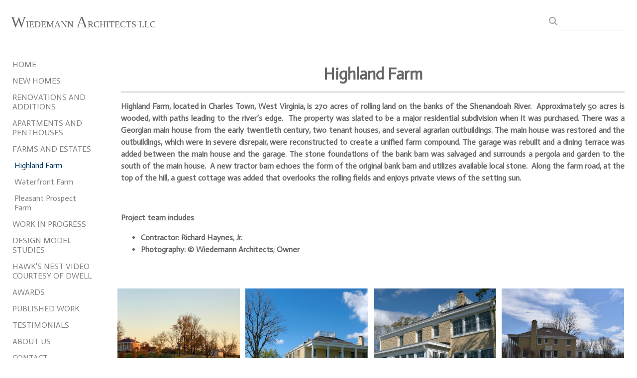

--- FILE ---
content_type: text/html; charset=UTF-8
request_url: https://www.wiedemannarchitects.com/gallery.html?folio=FARMS%20AND%20ESTATES&gallery=Highland%20Farm
body_size: 16494
content:
<!DOCTYPE html>


	


	


<html>
    <head>



<title>Farm Renovation Charlestown WVA</title>
<!-- 
<link href="/pace/centercircle-site25.css" rel="stylesheet" />
 -->
<link href="/styles.css" rel="stylesheet" type="text/css">
<link href="/site26/css/slick.css" rel="stylesheet" type="text/css">
<link rel="stylesheet" type="text/css" href="/site26/css/slick-theme.css"/>
<meta name="viewport" content="width=device-width, initial-scale=1.0, user-scalable=0">



<meta property="og:image"  content="//www.wiedemannarchitects.com/users/GregWiedemann18709/largerThumbs/GregWiedemann187093114429t.jpg" />
<meta property="og:image:width"  content="450" />
<meta property="og:image:height"  content="337" />



<meta property="og:image"  content="//www.wiedemannarchitects.com/users/GregWiedemann18709/largerThumbs/GregWiedemann187092592067t.jpg" />
<meta property="og:image:width"  content="450" />
<meta property="og:image:height"  content="332" />



<meta property="og:image"  content="//www.wiedemannarchitects.com/users/GregWiedemann18709/largerThumbs/GregWiedemann187092592064t.jpg" />
<meta property="og:image:width"  content="450" />
<meta property="og:image:height"  content="290" />



<meta property="og:image"  content="//www.wiedemannarchitects.com/users/GregWiedemann18709/largerThumbs/GregWiedemann187092887821t.jpg" />
<meta property="og:image:width"  content="450" />
<meta property="og:image:height"  content="300" />



<meta property="og:image"  content="//www.wiedemannarchitects.com/users/GregWiedemann18709/largerThumbs/GregWiedemann187092616594t.jpg" />
<meta property="og:image:width"  content="450" />
<meta property="og:image:height"  content="299" />







































		<meta name="description" content="Highland Farm : Award winning residential architects specializing in both traditional and modern new homes, waterfront properties, condominium interiors, historic homes, libraries, renovations, additions, and design of rural farms and estates. Located in Bethesda, Maryland and is active in DC, Maryland, Virginia, West Virginia, Delaware, and New York.">
		<meta name="keywords" content="Highland Farm : architecture, Washington DC, DC, Maryland, Virginia, custom residential, awards winning, new homes, additions, library, custom apartments, estates, farms, traditional, contemporary, modern, high-end, small comercial, community buildings,">
		<meta name="copyright" content="© 2025 Wiedemann Architects, MD Custom Residential Architects">
		<link rel="icon" href="/users/GregWiedemann18709/WA_Favicon_75.png">

<script src="https://kit.fontawesome.com/fc42bf0aa2.js" crossorigin="anonymous"></script>
<link rel="preconnect" href="https://fonts.googleapis.com">
<link rel="preconnect" href="https://fonts.gstatic.com" crossorigin>
<link href="https://fonts.googleapis.com/css2?family=Noto+Sans:ital,wght@0,100..900;1,100..900&family=Open+Sans:ital,wght@0,300..800;1,300..800&display=swap" rel="stylesheet">




	
	
	
	
	<link href='https://fonts.googleapis.com/css?family=Actor%7C' rel='stylesheet' type='text/css'>
	

<script src="//code.jquery.com/jquery-2.1.4.min.js"></script>
<script src="/js/isotope.pkgd.min.js"></script>
<script src="/js/packery-mode.pkgd.min.js"></script>
<script src="/js/jquery.infinitescroll.min.js"></script>
<script src="/js/imagesloaded.pkgd.min.js"></script>
<script src="/js/jquery.mobile.custom.min.js"></script>
<script src="/js/jquery-ui.min.js"></script>
<script src="/site26/js/jquery.lazyload.js"></script>

<!-- [include:'/site26/styles-inc-home.html'] -->



<script language="JavaScript">
sliderOpen = true;
</script>




<!-- <script data-pace-options='{"ajax":true,"document":false,"eventLag":false,"restartOnPushState":false,"elements":{"selectors":[".grid-item"]}}' src="/pace/pace.js"></script> -->
<script language="JavaScript">
	<!--
	function NewWindow(mypage) {
	
	var winl = (screen.width-1000) / 2;
	var wint = (screen.height-560) / 3;
	
	winprops = 'height=860,width=980,top='+wint+',left='+winl+',scrollbars='+scroll+',notresizable'
	win = window.open(mypage, 'name', winprops)
	if (parseInt(navigator.appVersion) >= 4) { win.window.focus(); }
	return false;}
	//-->
</script>

<script language="JavaScript">
<!--
function NewWindowEmail(mypage, myname, w, h, scroll) {
var winl = (screen.width - w) / 2;
var wint = (screen.height - h) / 3;
winprops = 'height='+h+',width='+w+',top='+wint+',left='+winl+',scrollbars='+scroll+',notresizable'
win = window.open(mypage, myname, winprops)
if (parseInt(navigator.appVersion) >= 4) { win.window.focus(); }
return false;
}
//-->
</script>

<LINK REL="ICON" HREF="/users/GregWiedemann18709/WA_Favicon_75.png">

<script type="text/javascript" src="/chromejs/chrome.js">
</script>

<style type="text/css" rel="stylesheet">html, body {	height: 100%;	background-color:#ffffff;}body,td,th {	font-family: Actor;		font-size: 14px;		font-weight: normal;}html img, html a {	-webkit-user-select: none;	-webkit-touch-callout: none;}		* {	-webkit-box-sizing: border-box;	-moz-box-sizing: border-box;	box-sizing: border-box;}.imageContainer {	text-align: center;	position: relative;	padding: 90px 40px 0 40px;	width: 100%;	max-width:2700px;	margin:0 auto;}.imageContainerGalleryIntroText {	position: relative;}.grid {  margin: 0 auto;  width:100%; text-align: center; padding-bottom: 50px; max-width: 2700px;} .grid.galleryintrotextdiv {  padding-bottom: 10px; padding-left: 8px;} .grid-sizer, .grid-item { 	 		width: 20%;		width: calc(100% / 5);		background-repeat: no-repeat;		background-position: center;					background-size: cover;			background-color: #ffffff;				padding:0;	margin: 0;     box-sizing: border-box;    -moz-box-sizing: border-box;    -webkit-box-sizing: border-box;    border-right: 6px solid #ffffff !important;    border-left: 6px solid #ffffff !important;    border-top: 6px solid #ffffff !important;    border-bottom: 6px solid #ffffff !important;    xborder: none;    margin: 0;}.grid-sizer img, .grid-item img {	-moz-transition: all 0.2s ease-in-out;	-o-transition: all 0.2s ease-in-out;	-ms-transition: all 0.2s ease-in-out;	transition: all 0.2s ease-in-out; 	display: block; 	width: 100%; 	height: 100%; 	padding:0; 	margin:0; 	opacity: 1.0; }.grid-item:hover {	 opacity: 0.7;}.grid-item a:hover {	 cursor: url('/art_shared/magnifier-small.png'), auto;}.grid-itemOverlay {	display: none;}.gutter-sizer { width: 0%; padding:0; margin:0}/* clear fix */.grid:after {  content: '';  display: block;  clear: both;}.wrapperrr {	padding:80px 0px 60px 0px; 	/*position:fixed;*/	top:0;	width:100%;	height:100%;	background-color: #ffffff;	overflow: none;}.wrapperrrSlider {	top:70px !important;	width:100%;	width:100vw;	height:100%;	height: calc(100vh - 70px) !important;	background-color: #ffffff;	overflow: none;	border: none;	position: fixed;	margin-top: 0;  	z-index: 500;	visibility: hidden;}#theImagesCarousel {	margin:0;	padding:0;}.topRightImageDetailClose {	position: fixed;	top: 80px; right: 0;	padding:14px 14px; 	z-index: 200;	font-size: 26px !important;}#contenttt {	width:100%;	height:100%;	background-color: #ffffff;	position: relative;}.contenttt {	width:100%;	height:100%;	background-color: #ffffff;	position: relative;	border: none;}.contentttSlider {	width:100%;	height:100%;	background-color: #ffffff;	border: none;}.footer {	width:100%;	margin-bottom:0px;	height:60px; 	font-size: 1em;	position: fixed;	bottom:0;	background-color:#ffffff;	text-align: center;}.footerSlider {	width:100%;	margin:0;	height:80px; 	font-size: 1em;	display:table;	position: fixed;	bottom:0;	background-color:#ffffff;	text-align: center;	border: none;	z-index: 1000;}.imager {	width: 100%;	height: 100%;	background-size: contain;	background-repeat: no-repeat;	background-position: center center;	top: 20px;	margin-left:auto;	margin-right:auto;}.imagerSlider {	width: 100%;	height: 100%;	background-size: contain;	background-repeat: no-repeat;	background-position: center center;	margin-left:auto;	margin-right:auto;	position: relative;	border: none;}.imagerSliderAlan {	width: 100%;	margin-left:auto;	margin-right:auto;	position: relative;	text-align: center;	height: 100%;	padding: 70px 10px 90px 10px;}.imageSliderInterior {	width: 100%;	width: calc(100vw - 84px);	height: auto;	margin-left: auto;	margin-right: auto;	border: none;	background-size: contain;	background-repeat: no-repeat;	height: 100%;}.rightImageDiv {	width:50%;	height:100%;	right:0;	position: absolute; 	z-index: 100;}.rightArrowDiv {	position:absolute;	right:10px;	top: 47%;	Xdisplay: none;	z-index: 99;	margin-top: -55px;}.rightImageDiv:hover .rightArrowDiv {	display: inline;}.rightImageDiv:active .rightArrowDiv {	opacity: 0.0;}.leftImageDiv {	width:50%;	height:100%;	left:0;	position: absolute; 	z-index: 100;	}.leftArrowDiv {	position:absolute;	left:10px;	top: 47%;	Xdisplay: none;		z-index: 99;		margin-top: -55px;}.leftImageDiv:hover .leftArrowDiv {	display: inline;}.leftImageDiv:active .leftArrowDiv {	opacity: 0.0;}.arrowDivs {	font-size: 24px; opacity: 1.0; padding: 4px;}#bigImageOverlayNext {display: none}#bigImageOverlayPrev {display: none}	#infscr-loading {display:none !important; opacity: 0.0 !important}.bigImageOverlay {display: none}.site-footer, .page-wrap:after {  height: 52px; }.homefooter {  margin-top: 52px;  height: 52px;  background-color: ;  width:100%;}@media screen and (max-width: 1800px) {	.grid-sizer, .grid-item {		width: 20%;		width: calc(100% / 5);	}	.imageContainer {		 padding: 80px 15px 0 15px;	}}@media screen and (max-width: 1550px) {	.grid-sizer, .grid-item {		width: 25%;		width: calc(100% / 4);	}}@media screen and (max-width: 1220px) {	.grid-sizer, .grid-item {		width: 33%;		width: calc(100% / 3);	}}@media screen and (max-width: 768px) {	.imageContainer {		 padding: 60px 10px 0 10px;	}}@media screen and (max-width: 768px) {	.wrapperrrSlider {  		top: 70px !important; 		margin-top: 0 !important; 		height: calc(100vh - 70px) !important;	}}@media screen and (max-width: 480px) {	.grid-sizer, .grid-item {		width: 50%;		width: calc(100% / 2.0);				border: 4px solid #ffffff !important;		padding: 0 !important;		margin:0;	} 	.grid {		padding-bottom:52px;	}	.imageSliderInterior {		width: calc(100vw - 16px);	}	.imagerSliderAlan {		padding: 70px 0 90px 0;	}	.arrowDivs {		display:none !important;	}	.rightArrowDiv {		display:none !important;	}	.leftArrowDiv {		display:none !important;	}	.topRightImageDetailClose {		font-size: 22px !important;	}}</style>
<style type="text/css" rel="stylesheet">

<!--
.chromestyle {
	font-weight: normal;
	font-family: Actor;
	font-size: 16px;
	height: auto;
	line-height: auto;
	font-weight: normal;
	width: 100%;
}
.chromestyle ul {
	width: 100%;
	padding: 0;
	margin: 0;
	
	text-align: right;
		
	z-index: 999999;
}
.chromestyle ul li{
	font-weight: normal;
	font-family: Actor;
	font-size: 16px;
	text-transform:none;
	display: inline-block;
	z-index: 999999;
	padding: 0 5px 0 5px;	
	height: auto;
	line-height:auto;
	vertical-align:middle;
}
.chromestyle ul li a {
	color: #808080;
	margin: 0;
	text-decoration: none;
	z-index: 999999;
	height:auto;
	line-height: auto;
	display: inline-block;
}
.chromestyle ul li a:hover {
	color: #222222;
	background:transparent;
}
 
.navselectedcolor { color: #222222; }

/* ######### Style for Drop Down Menu ######### */

.dropmenudiv {
	position:absolute;
	top: 0;
	margin: 0; 
	border-bottom-width: 0;
	font-weight: normal;
	font-family: Actor;
	font-size: 16px;
	text-transform:none;
	z-index:999999;
	width: auto;
	max-width: 450px;
	visibility: hidden;
	color: #808080;
	z-index: 999999;
	box-shadow: 0 4px 5px rgba(102, 102, 102, 0.3);
	border-bottom-right-radius:  4px;
	border-bottom-left-radius:  4px;
}

.dropmenudiv a {
	width: auto;
	display: block;
	border-bottom: 0 solid #ffffff; /*THEME CHANGE HERE*/
	padding: 8px 14px 10px 14px;
	text-decoration: none;
	font-weight: normal;
	color: #555555;
	background: #ffffff;
	text-align: left; /*set value to "left", "center", or "right"*/
	z-index: 999999;
}
* html .dropmenudiv a { /*IE only hack*/
	width: 100%;
}
.dropmenudiv a:hover{ /*THEME CHANGE HERE*/
	text-decoration: none;
	color: rgba(34, 34, 34, 1.0);
	background: ;
	z-index: 999999;
}
-->
</style>

<style type="text/css">
#photoHolder  {
	position:relative;
	-moz-box-shadow: 0px 0px 16px 0px #222222;
	-webkit-box-shadow: 0px 0px 16px 0px #222222;
	box-shadow: 0px 0px 16px 0px #222222;
	/* For IE 8 */
	-ms-filter: "progid:DXImageTransform.Microsoft.Shadow(Strength=6, Direction=135, Color='#444444')";
	/* For IE 5.5 - 7 */
	filter: progid:DXImageTransform.Microsoft.Shadow(Strength=6, Direction=135, Color='#444444');
	z-index: 1;
}
.navOverlayTop  {
	position:absolute;
	height: 20px;
	text-align: right;
	top: 30px;
	right: 30px;
	z-index: 200;
}
.closeOverlay  {
	position:absolute;
	top: 0;
	left: 0;
	height: 100%;
	width: 100%;
	z-index: 666666;
}
.picOverlayClear  {
	position:absolute;
	width: 100%;
	height: 100%;
	text-align: right;
	top: 0px;
	left: 0px;
	background-image:url(/site25/art/clear.gif);
}
.navOverlay  {
	position:absolute;
	width: 100%;
	height: 40px;
	background-image:url(/site25/art/black-30.png);
	bottom: 0px;
	left: 0px;
	vertical-align: middle;
	padding:0px;
	margin:0px;
}
#overlayer {
  position: fixed;
  top: 0;
  left: 0;
  height: 100%;
  width: 100%;
  text-align: center;
  z-index: 1110;
  background:rgba(0,0,0,0.6);
  display: none;
}
.SearchThumbHolderContainer  {
	display: inline-block; 
	padding-top: 4px;
	padding-left: 4px;
	padding-right: 4px;
	padding-bottom: 0px;
	margin: 6px;
	text-align: center;
	vertical-align: bottom;
	width: 400px;
/* 
	
	background-color: #ffffff;
	
 */
}



.SearchThumbphotoHolder  {
	position:relative;
	display: block;
	margin-left: auto;
	margin-right: auto;
}
.SearchThumbphotoHolder a:hover {
	 cursor: url('/art_shared/magnifier-small.png'), auto;
}
.SearchThumbnavOverlay  {
	position:absolute;
	width: 100%;
	min-height: 20px;
	background-image:url(/site25/art/black-30.png);
	bottom: 4px;
	left: 0px;
	vertical-align: middle;
	padding:0px;
	margin:0px;
	font-family: Actor;
	font-size: 12px;
	font-weight: normal;
	color: #ffffff;
}
.SearchThumbCaptionArea  {
	font-family: Actor;
	font-size: 12px;
	font-weight: normal;
	color: #ffffff;
	text-align: left;
}
.galleryTitleHiddenNav  {
	margin: 5px 0 25px 0; font-weight: 600; opacity: 0.8;
}
</style>


<style>
	.imageContainer { max-width:1800px; }
</style>


<script src="//cdata.mpio.io/js/E3D99F91E60497.js" async defer></script>
<style>.toplinks-sel a { color: #003662 !important; }</style>




<link rel="stylesheet" type="text/css" href="/styles-inputs.css.html">
<link rel="stylesheet" type="text/css" href="/site25/styles-includes.html">

<style>
.pace {
  
  left: 215px;
  
}
.widthautomax1100 { margin: 0 auto; }


	.galleryholder { padding-top: 100px; width:auto; min-height:400px; padding-left: 230px; padding-right: 20px; max-width:2200px; margin: 0 auto; }


@media screen and (max-width: 660px) {
.galleryholder { padding-top: 100px; width:auto; min-height:400px; padding-left: 5px; padding-right: 5px; }
}

</style>

<script src="//cdata.mpio.io/js/E3D99F91E60497.js" async defer></script>
<style>.toplinks-sel a { color: #003662 !important; }</style>



</head>
<body>

<div id="overlayer">
<table width="100%" height="100%">
	<tr>
		<td align="center" valign="middle" width="100%" height="100%">
			<div id="outerPhotoHolder">				
			</div>
			</td>
	</tr>
</table>
</div>

<!-- TOP LOGO ROW -->
<link rel="stylesheet" type="text/css" href="/site25/css/cs-select.css" />
<link rel="stylesheet" type="text/css" href="/site25/css/cs-skin-underline.css" />
<style>
	.leftbars {
		font-size: 38px;
	}
	.leftbars a {
		color: #666
	}
	.leftcol {
		vertical-align: middle; padding-left: 20px; text-align: left; width: 200px; min-width: 200px;
	}
	.midcol {
		vertical-align: middle; padding: 0 20px 0 20px; text-align: right; width: auto;  height: 90px; width: calc(100vw - 350px);
	}
	.rightcol {
		vertical-align: middle; padding-right: 20px; text-align: right; width: 200px; min-width: 200px;
	}
	.logotextellipsis {
		box-sizing: border-box;
		max-width: calc(100vw - 180px);
		overflow: hidden; 
		white-space: nowrap; 
		text-overflow: ellipsis; 
		word-break: break-all; 
		color: #666;
	}
	.displaymobilesmall { display:none; }
	.displaydesktoplarge { display:block; }

@media screen and (max-width: 1024px) {
	.leftbars {
		font-size: 34px;
	}
	.leftcol {
		padding-left: 20px; 
	}
	.rightcol {
		padding-right: 20px; width: 170px; min-width:170px;
	}
}
@media screen and (max-width: 767px) {
	.leftcol {  }
	.rightcol {  }
}
@media screen and (max-width: 640px) {
	.leftcol { width: 30px; min-width: 30px; }
	.rightcol { width: 30px; min-width: 30px; }
	.nodisplaysmallone { display:none }
	.logotextellipsis {
		max-width: calc(100vw - 60px);
		text-align:right;
		font-size:1.05rem !important
	}
	.leftbars {
		font-size: 28px;
	}
	.displaydesktoplarge { display:block; }
	.displaymobilesmall { display:block; }
	.midcol {
		width: calc(100vw - 50px);
	}
}
@media screen and (max-width: 375px) {
	.nodisplaymobile { display: none }
}
</style>


	
	<div class="displaydesktoplarge">
		
		<div style="z-index: 1001; background: #ffffff; width: 100%; position: fixed;" class="topHeaderDivSF">
		<table border="0" style="padding:0px; margin: 0px; width: 100%; height: 90px;">
			<tr>
				
					
					<a href="/" target="_top">
					<td class="logotext logotextellipsis" style="vertical-align: middle; padding-left: 20px;z-index:2000">
						<a href="/" target="_top"><font color="#666"><span style="font-size:32px;">W</span>IEDEMANN <span style="font-size:32px;">A</span>RCHITECTS LLC</font></a>
					
				
				</td>
				</a>
				<td style="text-align: right; width: 180px; padding-right: 20px; font-family: Arial, sans-serif; font-size: 12px; font-style: normal;">
				
				<!-- BEGIN SEARCH AREA -->
				
					
					<style>
					.searchArea input {
						background: transparent;
						border: 0;
						border-bottom: 1px solid rgba(102, 102, 102, 0.3);
						color: #666;
						padding: 6px;
						margin-top: 0;
						margin-bottom: 0;
						font-family: Actor;
						outline: 0;
						font-size: 0.9rem;
						font-weight: normal;
						line-height: 1.4em;
						border-radius: 0;
						width: 100%;
						box-sizing : border-box;
						box-shadow: 0;
						-moz-box-shadow: 0;
						-webkit-box-shadow: 0;
					}
					.searchArea input:focus {
						border-bottom: 1px solid rgba(102, 102, 102, 1.0);
					}
					</style>
				
				
						<div style="display: inline-block; width:160px;" class="searchArea">
							<form>
							<a id="searchClick" style="cursor: pointer;">
							<div class="displayinlineblock" style="color:rgba(102, 102, 102, 0.6); padding-right:5px; font-size: 1.4em"><i class="fa fa-search" aria-hidden="true"></i></div>
							</a>
							<div class="displayinlineblock" style="width:130px">
							<input name="searchTerm" id="searchTerm" autocomplete="off" spellcheck="false">
							</form>
							</div>
						</div>
					
				
				<!-- END SEARCH -->
				
				<!-- SALLY DAVIES social media display area -->
					
				<!-- END of SALLY DAVIES social media display area -->		
	
				<div style="width:170px !important; height:1px !important"><div>
			</td>
		</tr>
	</table>
	</div>	
	
	</div>
	
	<div class="displaymobilesmall">
	<div style="z-index: 1004; background: #ffffff; width: 100%; position: fixed; height: 90px; max-height: 90px; overflow:none;" class="topheadermobile">
	
	<div class="tableDivDisplay pad0 width100pc" style="background-color: #ffffff; height: 90px;">
	
		<div class="tableCellDisplay leftcol">
			<div class="navButton leftbars"><a href="#" onclick="return closeSlider()"><i class="fa-light fa-bars"></i></a></div>
		</div>
		<a href="/" target="_top">
		
			<div class="tableCellDisplay midcol logotext">
				
				<div class="logotextellipsis">
					<a href="/" target="_top"><font color="#666"><span style="font-size:32px;">W</span>IEDEMANN <span style="font-size:32px;">A</span>RCHITECTS LLC</font></a>
				</div>
				
			</div>
		
		</a>
		<div class="tableCellDisplay rightcol nodisplaysmallone">
					
				
				
				<style>
				.searchArea input {
					background: transparent;
					border: 0;
					border-bottom: 1px solid rgba(102, 102, 102, 0.3);
					color: #666;
					padding: 6px;
					margin-top: 0;
					margin-bottom: 0;
					font-family: Actor;
					outline: 0;
					font-size: 0.9rem;
					font-weight: normal;
					line-height: 1.4em;
					border-radius: 0;
					width: 100%;
					box-sizing : border-box;
					box-shadow: 0;
					-moz-box-shadow: 0;
					-webkit-box-shadow: 0;
				}
				.searchArea input:focus {
					border-bottom: 1px solid rgba(102, 102, 102, 1.0);
				}
				</style>
				
				<div style="display: block; width: 140px; white-space: nowrap; padding-right: 0" class="nodisplaysmallone">
					<div style="display: inline-block; width:140px;" class="searchArea">
						<form>
						<a id="searchClick" style="cursor: pointer;">
						<div class="displayinlineblock" style="color:rgba(102, 102, 102, 0.6); padding-right:5px; font-size: 1.4em"><i class="fa fa-search" aria-hidden="true"></i></div>
						</a>
						<div class="displayinlineblock" style="width:100%">
						<input name="searchTerm" id="searchTerm" autocomplete="off" spellcheck="false">
						</form>
						</div>
					</div>
				</div>
			
			
		</div>

	
	</div>

</div>
	</div>
	

<script src="/site25/js/classie.js"></script>
<script src="/site25/js/selectFx.js"></script>
<script>

	(function() {
		[].slice.call( document.querySelectorAll( 'select.cs-select' ) ).forEach( function(el) {	
			new SelectFx(el);
		} );
		$( "li[data-option]" ).on( "click", function() {
  			location.href="/portfolioResults.html?category=" + encodeURIComponent(this.getAttribute('data-value'));
		});	
	})();

$

</script>

<!-- LEFT NAV -->




<style type="text/css">

.toplinks {
	width: 100%;
	padding: 2px 0;
	margin: 4;
	text-align: left; /*set value to "left", "center", or "right"*/
}

.toplinks a {
	display: block;
	color: #808080;
	padding-top: 5px;
	padding-right: 6px;
	padding-bottom: 5px;
	padding-left: 6px;
	text-decoration: none;
	font-family: Actor;
	font-size: 16px;
	font-weight: normal;
	text-transform:none;
}

.toplinks a:hover {
	color: #222222;
	background-color: #ffffff;
}

.toplinksGallery {
	width: 100%;
	padding: 2px 0;
	margin: 4;
	text-align: left; /*set value to "left", "center", or "right"*/
}

.toplinksGallery a:link,
.toplinksGallery a:visited {
	display: block;
	color: #808080;
	padding-top: 5px;
	padding-right: 6px;
	padding-bottom: 5px;
	padding-left: 6px;
	text-decoration: none;
	font-family: Actor;
	font-size: 16px;
	font-weight: normal;
	text-transform:none;
}

.toplinksGallery a:hover {
	color: #222222;
	background-color: #ffffff;
}

.toplinks-sel {
	width: 100%;
	padding: 2px 0;
	margin: 4;
	text-align: left; /*set value to "left", "center", or "right"*/
}

.toplinks-sel a:link,
.toplinks-sel a:visited {
	display: block;
	color: #222222;
	background-color: #ffffff;
	font-weight: bold;
	padding-top: 5px;
	padding-right: 6px;
	padding-bottom: 5px;
	padding-left: 6px;
	text-decoration: none;
	font-family: Actor;
	font-size: 16px;
	font-weight: normal;
	text-transform:none;
}

.toplinks-sel a:hover {
	color: #222222;
}

@media screen and (max-width: 640px) {

.toplinks a, .toplinksGallery a:link,
.toplinksGallery a:visited, .toplinks-sel a:link,
.toplinks-sel a:visited {
	font-size: 15px;
}


}
</style>

<script type="text/javascript">

	runRemoteShow = true;

</script>
<script type="text/javascript">
		<!--
		showSpeed = 750;
		hideSpeed = 500;
		function remoteShow(portfolioID){
					if(runRemoteShow){
					$('tr[id^="portfolioPage"][id!="'+portfolioID+'"]').hide(hideSpeed);
					}
					$('tr[id^="'+portfolioID+'"]').show(showSpeed);

		}
		$(function(){
			$('.toplinks').not('.gallery').click(function(){
				// alert(this.id);

				if (this.id.indexOf("portfolioPage") != -1){

					if(runRemoteShow){
					$('tr[id^="portfolioPage"][id!="'+this.id+'"]').hide(hideSpeed);
					}
					$('tr[id^="'+this.id+'"]').show(showSpeed);

				} else {
				if(runRemoteShow){
				$('tr[id^="portfolioPage"]').hide(showSpeed);
				}

				}

			});
		});

		function MM_preloadImages() { //v3.0
		var d=document; if(d.images){ if(!d.MM_p) d.MM_p=new Array();
			var i,j=d.MM_p.length,a=MM_preloadImages.arguments; for(i=0; i<a.length; i++)
			if (a[i].indexOf("#")!=0){ d.MM_p[j]=new Image; d.MM_p[j++].src=a[i];}}
		}

		function MM_findObj(n, d) { //v4.01
		var p,i,x;  if(!d) d=document; if((p=n.indexOf("?"))>0&&parent.frames.length) {
			d=parent.frames[n.substring(p+1)].document; n=n.substring(0,p);}
		if(!(x=d[n])&&d.all) x=d.all[n]; for (i=0;!x&&i<d.forms.length;i++) x=d.forms[i][n];
		for(i=0;!x&&d.layers&&i<d.layers.length;i++) x=MM_findObj(n,d.layers[i].document);
		if(!x && d.getElementById) x=d.getElementById(n); return x;
		}

		function MM_swapImgRestore() { //v3.0
		var i,x,a=document.MM_sr; for(i=0;a&&i<a.length&&(x=a[i])&&x.oSrc;i++) x.src=x.oSrc;
		}

		function MM_swapImage() { //v3.0
		var i,j=0,x,a=MM_swapImage.arguments; document.MM_sr=new Array; for(i=0;i<(a.length-2);i+=3)
		if ((x=MM_findObj(a[i]))!=null){document.MM_sr[j++]=x; if(!x.oSrc) x.oSrc=x.src; x.src=a[i+2];}
		}

		var infoPages = new Array();
		function highlighter(thisidder){
			//  alert(infoPages.length);
			for(i=0;i<infoPages.length;i+=1){
				//  alert(infoPages[i]);
				if(infoPages[i]!=thisidder){
					document.getElementById(infoPages[i]).className='toplinks';
				} else {
					document.getElementById(thisidder).className='toplinks-sel';
				}
			}

			//  alert(thisidder);
			// return;
		}

		function highlighter(thisidder, parentIdder){
			//  alert(infoPages.length);
			for(i=0;i<infoPages.length;i+=1){
				//  alert(infoPages[i]);
				if(infoPages[i]!=thisidder){
					document.getElementById(infoPages[i]).className='toplinks';
				} else {
					document.getElementById(thisidder).className='toplinks-sel';
				}
			}

			//  alert(thisidder);
			// return;
		}




		function NewWindow(mypage, myname, w, h, scroll) {
			var winl = (screen.width - w) / 2;
			var wint = (screen.height - h) / 3;
			winprops = 'height=' + h + ',width=' + w + ',top=' + wint + ',left=' + winl + ',scrollbars=' + scroll + ',resizable'
			win = window.open(mypage, myname, winprops)
			if(parseInt(navigator.appVersion) >= 4) { win.window.focus(); }
		}
		//-->
		</script>

	

 
	




<script>

function showHideThis(theID){
	if(!shown){
		$('[id^=theID]').show(250);shown=true;
	} else {
		$('[id^=theID]').css('display','none');shown=false;
	};
	return false;
}

</script>
<style>
#newNav {
height: 100vh; background-color: #ffffff; width: 215px;  position: fixed; left:0px; top: 90px; padding: 0 0 20px 0; z-index: 400; display:block; overflow:auto; 
}
.leftheight {
	height: calc(100vh - 90px);
	height:auto;
	padding-bottom:80px;
	width: 190px;
}
.socialIcons img {
	max-height: 25px !important;
width:auto;
}
.leftnavtopspace {
	margin-top: 20px;
}

@media screen and (max-width: 640px) {
#newNav {
	left:-215px;
}

</style>

<div id="newNav">

<div class="leftheight">

	<table style="height: calc(100vh - 100px);">
	<tr valign="top">

		<td width="190">

			<table width="190" border="0" cellspacing="0" cellpadding="0" class="leftnavtopspace">
			<tr>
			<td style="width: 180px; vertical-align: top; text-align: left; padding-left: 16px;">
				<table width="174" border="0" cellspacing="0" cellpadding="0">


			<!--  Info Pages  -->
			
			
			
					
					<tr>
						<td valign="top" class="toplinks"><a href="/" target="_top">HOME</a></td>
					</tr>
				
				
				
			
			
					
			
			
			
			
			<script>
			shown = false;
			</script>
						<tr>
							<td valign="top" class="toplinks" id="portfolioPage1"><script>infoPages.push('portfolioPage1');portfolioPage = 'portfolioPage1a';</script><a href="/portfolio.html?folio=NEW%20HOMES" target="_top" onfocus="if(this.blur)this.blur()" >NEW HOMES</a></td>
						</tr>
			

			
			<script>
			var looper = 12;
			</script>
			


			
			
			
							<tr style="visibility: visible;" id="portfolioPage1a1member">
								<td valign="top"><script>infoPages.push('portfolioPage1a1member');$("#portfolioPage1a1member").hide()</script>
									<table border="0" cellspacing="0" cellpadding="0">
										<tr>
											<td style="width:10px;">&nbsp;</td>
											<td  class="toplinksGallery" id="folio11">
	
	<a href="/gallery.html?loopTrack=1&folio=NEW%20HOMES&
			gallery=Gatekeeper%27s%20Cottage" target="_top" onfocus="if(this.blur)this.blur()">Gatekeeper's Cottage</a>
	
	</td>
										</tr>
									</table>
								</td>
							</tr>
			
			
							<tr style="visibility: visible;" id="portfolioPage1a2member">
								<td valign="top"><script>infoPages.push('portfolioPage1a2member');$("#portfolioPage1a2member").hide()</script>
									<table border="0" cellspacing="0" cellpadding="0">
										<tr>
											<td style="width:10px;">&nbsp;</td>
											<td  class="toplinksGallery" id="folio12">
	
	<a href="/gallery.html?loopTrack=1&folio=NEW%20HOMES&
			gallery=Mount%20Vernon%20View" target="_top" onfocus="if(this.blur)this.blur()">Mount Vernon View</a>
	
	</td>
										</tr>
									</table>
								</td>
							</tr>
			
			
							<tr style="visibility: visible;" id="portfolioPage1a3member">
								<td valign="top"><script>infoPages.push('portfolioPage1a3member');$("#portfolioPage1a3member").hide()</script>
									<table border="0" cellspacing="0" cellpadding="0">
										<tr>
											<td style="width:10px;">&nbsp;</td>
											<td  class="toplinksGallery" id="folio13">
	
	<a href="/gallery.html?loopTrack=1&folio=NEW%20HOMES&
			gallery=Lakefront%20Home" target="_top" onfocus="if(this.blur)this.blur()">Lakefront Home</a>
	
	</td>
										</tr>
									</table>
								</td>
							</tr>
			
			
							<tr style="visibility: visible;" id="portfolioPage1a4member">
								<td valign="top"><script>infoPages.push('portfolioPage1a4member');$("#portfolioPage1a4member").hide()</script>
									<table border="0" cellspacing="0" cellpadding="0">
										<tr>
											<td style="width:10px;">&nbsp;</td>
											<td  class="toplinksGallery" id="folio14">
	
	<a href="/gallery.html?loopTrack=1&folio=NEW%20HOMES&
			gallery=Corner%20Courtyard%20Residence" target="_top" onfocus="if(this.blur)this.blur()">Corner Courtyard Residence</a>
	
	</td>
										</tr>
									</table>
								</td>
							</tr>
			
			
							<tr style="visibility: visible;" id="portfolioPage1a5member">
								<td valign="top"><script>infoPages.push('portfolioPage1a5member');$("#portfolioPage1a5member").hide()</script>
									<table border="0" cellspacing="0" cellpadding="0">
										<tr>
											<td style="width:10px;">&nbsp;</td>
											<td  class="toplinksGallery" id="folio15">
	
	<a href="/gallery.html?loopTrack=1&folio=NEW%20HOMES&
			gallery=Hawk%27s%20Nest" target="_top" onfocus="if(this.blur)this.blur()">Hawk's Nest</a>
	
	</td>
										</tr>
									</table>
								</td>
							</tr>
			
			
							<tr style="visibility: visible;" id="portfolioPage1a6member">
								<td valign="top"><script>infoPages.push('portfolioPage1a6member');$("#portfolioPage1a6member").hide()</script>
									<table border="0" cellspacing="0" cellpadding="0">
										<tr>
											<td style="width:10px;">&nbsp;</td>
											<td  class="toplinksGallery" id="folio16">
	
	<a href="/gallery.html?loopTrack=1&folio=NEW%20HOMES&
			gallery=Modern%20Retreat%20in%20a%20Rural%20Hamlet" target="_top" onfocus="if(this.blur)this.blur()">Modern Retreat in a Rural Hamlet</a>
	
	</td>
										</tr>
									</table>
								</td>
							</tr>
			
			
							<tr style="visibility: visible;" id="portfolioPage1a7member">
								<td valign="top"><script>infoPages.push('portfolioPage1a7member');$("#portfolioPage1a7member").hide()</script>
									<table border="0" cellspacing="0" cellpadding="0">
										<tr>
											<td style="width:10px;">&nbsp;</td>
											<td  class="toplinksGallery" id="folio17">
	
	<a href="/gallery.html?loopTrack=1&folio=NEW%20HOMES&
			gallery=Brookmont%20Home" target="_top" onfocus="if(this.blur)this.blur()">Brookmont Home</a>
	
	</td>
										</tr>
									</table>
								</td>
							</tr>
			
			
							<tr style="visibility: visible;" id="portfolioPage1a8member">
								<td valign="top"><script>infoPages.push('portfolioPage1a8member');$("#portfolioPage1a8member").hide()</script>
									<table border="0" cellspacing="0" cellpadding="0">
										<tr>
											<td style="width:10px;">&nbsp;</td>
											<td  class="toplinksGallery" id="folio18">
	
	<a href="/gallery.html?loopTrack=1&folio=NEW%20HOMES&
			gallery=A%20House%20with%20a%20View" target="_top" onfocus="if(this.blur)this.blur()">A House with a View</a>
	
	</td>
										</tr>
									</table>
								</td>
							</tr>
			
			
							<tr style="visibility: visible;" id="portfolioPage1a9member">
								<td valign="top"><script>infoPages.push('portfolioPage1a9member');$("#portfolioPage1a9member").hide()</script>
									<table border="0" cellspacing="0" cellpadding="0">
										<tr>
											<td style="width:10px;">&nbsp;</td>
											<td  class="toplinksGallery" id="folio19">
	
	<a href="/gallery.html?loopTrack=1&folio=NEW%20HOMES&
			gallery=A%20Stately%20Home" target="_top" onfocus="if(this.blur)this.blur()">A Stately Home</a>
	
	</td>
										</tr>
									</table>
								</td>
							</tr>
			
			
							<tr style="visibility: visible;" id="portfolioPage1a10member">
								<td valign="top"><script>infoPages.push('portfolioPage1a10member');$("#portfolioPage1a10member").hide()</script>
									<table border="0" cellspacing="0" cellpadding="0">
										<tr>
											<td style="width:10px;">&nbsp;</td>
											<td  class="toplinksGallery" id="folio110">
	
	<a href="/gallery.html?loopTrack=1&folio=NEW%20HOMES&
			gallery=Tulip%20Hills%20Residence" target="_top" onfocus="if(this.blur)this.blur()">Tulip Hills Residence</a>
	
	</td>
										</tr>
									</table>
								</td>
							</tr>
			
			
							<tr style="visibility: visible;" id="portfolioPage1a11member">
								<td valign="top"><script>infoPages.push('portfolioPage1a11member');$("#portfolioPage1a11member").hide()</script>
									<table border="0" cellspacing="0" cellpadding="0">
										<tr>
											<td style="width:10px;">&nbsp;</td>
											<td  class="toplinksGallery" id="folio111">
	
	<a href="/gallery.html?loopTrack=1&folio=NEW%20HOMES&
			gallery=House%20on%20the%20Pond" target="_top" onfocus="if(this.blur)this.blur()">House on the Pond</a>
	
	</td>
										</tr>
									</table>
								</td>
							</tr>
			
			
							<tr style="visibility: visible;" id="portfolioPage1a12member">
								<td valign="top"><script>infoPages.push('portfolioPage1a12member');$("#portfolioPage1a12member").hide()</script>
									<table border="0" cellspacing="0" cellpadding="0">
										<tr>
											<td style="width:10px;">&nbsp;</td>
											<td  class="toplinksGallery" id="folio112">
	
	<a href="/gallery.html?loopTrack=1&folio=NEW%20HOMES&
			gallery=High%20Gate" target="_top" onfocus="if(this.blur)this.blur()">High Gate</a>
	
	</td>
										</tr>
									</table>
								</td>
							</tr>
			
			
			
			
			
			
			
			<script>
			shown = false;
			</script>
						<tr>
							<td valign="top" class="toplinks" id="portfolioPage2"><script>infoPages.push('portfolioPage2');portfolioPage = 'portfolioPage2a';</script><a href="/portfolio.html?folio=RENOVATIONS%20AND%20ADDITIONS" target="_top" onfocus="if(this.blur)this.blur()" >RENOVATIONS AND ADDITIONS</a></td>
						</tr>
			

			
			<script>
			var looper = 12;
			</script>
			


			
			
			
							<tr style="visibility: visible;" id="portfolioPage2a1member">
								<td valign="top"><script>infoPages.push('portfolioPage2a1member');$("#portfolioPage2a1member").hide()</script>
									<table border="0" cellspacing="0" cellpadding="0">
										<tr>
											<td style="width:10px;">&nbsp;</td>
											<td  class="toplinksGallery" id="folio21">
	
	<a href="/gallery.html?loopTrack=2&folio=RENOVATIONS%20AND%20ADDITIONS&
			gallery=Ships%20Point" target="_top" onfocus="if(this.blur)this.blur()">Ships Point</a>
	
	</td>
										</tr>
									</table>
								</td>
							</tr>
			
			
							<tr style="visibility: visible;" id="portfolioPage2a2member">
								<td valign="top"><script>infoPages.push('portfolioPage2a2member');$("#portfolioPage2a2member").hide()</script>
									<table border="0" cellspacing="0" cellpadding="0">
										<tr>
											<td style="width:10px;">&nbsp;</td>
											<td  class="toplinksGallery" id="folio22">
	
	<a href="/gallery.html?loopTrack=2&folio=RENOVATIONS%20AND%20ADDITIONS&
			gallery=Westmoreland%20Hills%20Renovation" target="_top" onfocus="if(this.blur)this.blur()">Westmoreland Hills Renovation</a>
	
	</td>
										</tr>
									</table>
								</td>
							</tr>
			
			
							<tr style="visibility: visible;" id="portfolioPage2a3member">
								<td valign="top"><script>infoPages.push('portfolioPage2a3member');$("#portfolioPage2a3member").hide()</script>
									<table border="0" cellspacing="0" cellpadding="0">
										<tr>
											<td style="width:10px;">&nbsp;</td>
											<td  class="toplinksGallery" id="folio23">
	
	<a href="/gallery.html?loopTrack=2&folio=RENOVATIONS%20AND%20ADDITIONS&
			gallery=Annapolis%20Historic%20Home" target="_top" onfocus="if(this.blur)this.blur()">Annapolis Historic Home</a>
	
	</td>
										</tr>
									</table>
								</td>
							</tr>
			
			
							<tr style="visibility: visible;" id="portfolioPage2a4member">
								<td valign="top"><script>infoPages.push('portfolioPage2a4member');$("#portfolioPage2a4member").hide()</script>
									<table border="0" cellspacing="0" cellpadding="0">
										<tr>
											<td style="width:10px;">&nbsp;</td>
											<td  class="toplinksGallery" id="folio24">
	
	<a href="/gallery.html?loopTrack=2&folio=RENOVATIONS%20AND%20ADDITIONS&
			gallery=Waterfront%20Farm%20Main%20House" target="_top" onfocus="if(this.blur)this.blur()">Waterfront Farm Main House</a>
	
	</td>
										</tr>
									</table>
								</td>
							</tr>
			
			
							<tr style="visibility: visible;" id="portfolioPage2a5member">
								<td valign="top"><script>infoPages.push('portfolioPage2a5member');$("#portfolioPage2a5member").hide()</script>
									<table border="0" cellspacing="0" cellpadding="0">
										<tr>
											<td style="width:10px;">&nbsp;</td>
											<td  class="toplinksGallery" id="folio25">
	
	<a href="/gallery.html?loopTrack=2&folio=RENOVATIONS%20AND%20ADDITIONS&
			gallery=Bright%20and%20Airy%20Kitchen%20%26%20Family%20Room" target="_top" onfocus="if(this.blur)this.blur()">Bright and Airy Kitchen & Family Room</a>
	
	</td>
										</tr>
									</table>
								</td>
							</tr>
			
			
							<tr style="visibility: visible;" id="portfolioPage2a6member">
								<td valign="top"><script>infoPages.push('portfolioPage2a6member');$("#portfolioPage2a6member").hide()</script>
									<table border="0" cellspacing="0" cellpadding="0">
										<tr>
											<td style="width:10px;">&nbsp;</td>
											<td  class="toplinksGallery" id="folio26">
	
	<a href="/gallery.html?loopTrack=2&folio=RENOVATIONS%20AND%20ADDITIONS&
			gallery=Royal%20Oak%20Renovation" target="_top" onfocus="if(this.blur)this.blur()">Royal Oak Renovation</a>
	
	</td>
										</tr>
									</table>
								</td>
							</tr>
			
			
							<tr style="visibility: visible;" id="portfolioPage2a7member">
								<td valign="top"><script>infoPages.push('portfolioPage2a7member');$("#portfolioPage2a7member").hide()</script>
									<table border="0" cellspacing="0" cellpadding="0">
										<tr>
											<td style="width:10px;">&nbsp;</td>
											<td  class="toplinksGallery" id="folio27">
	
	<a href="/gallery.html?loopTrack=2&folio=RENOVATIONS%20AND%20ADDITIONS&
			gallery=Mid-Century%20Makeover" target="_top" onfocus="if(this.blur)this.blur()">Mid-Century Makeover</a>
	
	</td>
										</tr>
									</table>
								</td>
							</tr>
			
			
							<tr style="visibility: visible;" id="portfolioPage2a8member">
								<td valign="top"><script>infoPages.push('portfolioPage2a8member');$("#portfolioPage2a8member").hide()</script>
									<table border="0" cellspacing="0" cellpadding="0">
										<tr>
											<td style="width:10px;">&nbsp;</td>
											<td  class="toplinksGallery" id="folio28">
	
	<a href="/gallery.html?loopTrack=2&folio=RENOVATIONS%20AND%20ADDITIONS&
			gallery=Addition%20to%20Historic%20Home" target="_top" onfocus="if(this.blur)this.blur()">Addition to Historic Home</a>
	
	</td>
										</tr>
									</table>
								</td>
							</tr>
			
			
							<tr style="visibility: visible;" id="portfolioPage2a9member">
								<td valign="top"><script>infoPages.push('portfolioPage2a9member');$("#portfolioPage2a9member").hide()</script>
									<table border="0" cellspacing="0" cellpadding="0">
										<tr>
											<td style="width:10px;">&nbsp;</td>
											<td  class="toplinksGallery" id="folio29">
	
	<a href="/gallery.html?loopTrack=2&folio=RENOVATIONS%20AND%20ADDITIONS&
			gallery=Grand%20Dame%20of%20Chevy%20Chase" target="_top" onfocus="if(this.blur)this.blur()">Grand Dame of Chevy Chase</a>
	
	</td>
										</tr>
									</table>
								</td>
							</tr>
			
			
							<tr style="visibility: visible;" id="portfolioPage2a10member">
								<td valign="top"><script>infoPages.push('portfolioPage2a10member');$("#portfolioPage2a10member").hide()</script>
									<table border="0" cellspacing="0" cellpadding="0">
										<tr>
											<td style="width:10px;">&nbsp;</td>
											<td  class="toplinksGallery" id="folio210">
	
	<a href="/gallery.html?loopTrack=2&folio=RENOVATIONS%20AND%20ADDITIONS&
			gallery=Waterfront%20Kitchen" target="_top" onfocus="if(this.blur)this.blur()">Waterfront Kitchen</a>
	
	</td>
										</tr>
									</table>
								</td>
							</tr>
			
			
							<tr style="visibility: visible;" id="portfolioPage2a11member">
								<td valign="top"><script>infoPages.push('portfolioPage2a11member');$("#portfolioPage2a11member").hide()</script>
									<table border="0" cellspacing="0" cellpadding="0">
										<tr>
											<td style="width:10px;">&nbsp;</td>
											<td  class="toplinksGallery" id="folio211">
	
	<a href="/gallery.html?loopTrack=2&folio=RENOVATIONS%20AND%20ADDITIONS&
			gallery=Colorful%20Four%20Square" target="_top" onfocus="if(this.blur)this.blur()">Colorful Four Square</a>
	
	</td>
										</tr>
									</table>
								</td>
							</tr>
			
			
							<tr style="visibility: visible;" id="portfolioPage2a12member">
								<td valign="top"><script>infoPages.push('portfolioPage2a12member');$("#portfolioPage2a12member").hide()</script>
									<table border="0" cellspacing="0" cellpadding="0">
										<tr>
											<td style="width:10px;">&nbsp;</td>
											<td  class="toplinksGallery" id="folio212">
	
	<a href="/gallery.html?loopTrack=2&folio=RENOVATIONS%20AND%20ADDITIONS&
			gallery=Riverside%20Retreat" target="_top" onfocus="if(this.blur)this.blur()">Riverside Retreat</a>
	
	</td>
										</tr>
									</table>
								</td>
							</tr>
			
			
			
			
			
			
			
			<script>
			shown = false;
			</script>
						<tr>
							<td valign="top" class="toplinks" id="portfolioPage3"><script>infoPages.push('portfolioPage3');portfolioPage = 'portfolioPage3a';</script><a href="/portfolio.html?folio=APARTMENTS%20AND%20PENTHOUSES" target="_top" onfocus="if(this.blur)this.blur()" >APARTMENTS AND PENTHOUSES</a></td>
						</tr>
			

			
			<script>
			var looper = 6;
			</script>
			


			
			
			
							<tr style="visibility: visible;" id="portfolioPage3a1member">
								<td valign="top"><script>infoPages.push('portfolioPage3a1member');$("#portfolioPage3a1member").hide()</script>
									<table border="0" cellspacing="0" cellpadding="0">
										<tr>
											<td style="width:10px;">&nbsp;</td>
											<td  class="toplinksGallery" id="folio31">
	
	<a href="/gallery.html?loopTrack=3&folio=APARTMENTS%20AND%20PENTHOUSES&
			gallery=New%20York%20CIty%20Penthouse%20Renovation" target="_top" onfocus="if(this.blur)this.blur()">New York CIty Penthouse Renovation</a>
	
	</td>
										</tr>
									</table>
								</td>
							</tr>
			
			
							<tr style="visibility: visible;" id="portfolioPage3a2member">
								<td valign="top"><script>infoPages.push('portfolioPage3a2member');$("#portfolioPage3a2member").hide()</script>
									<table border="0" cellspacing="0" cellpadding="0">
										<tr>
											<td style="width:10px;">&nbsp;</td>
											<td  class="toplinksGallery" id="folio32">
	
	<a href="/gallery.html?loopTrack=3&folio=APARTMENTS%20AND%20PENTHOUSES&
			gallery=Greenwich%20Village%20Loft" target="_top" onfocus="if(this.blur)this.blur()">Greenwich Village Loft</a>
	
	</td>
										</tr>
									</table>
								</td>
							</tr>
			
			
							<tr style="visibility: visible;" id="portfolioPage3a3member">
								<td valign="top"><script>infoPages.push('portfolioPage3a3member');$("#portfolioPage3a3member").hide()</script>
									<table border="0" cellspacing="0" cellpadding="0">
										<tr>
											<td style="width:10px;">&nbsp;</td>
											<td  class="toplinksGallery" id="folio33">
	
	<a href="/gallery.html?loopTrack=3&folio=APARTMENTS%20AND%20PENTHOUSES&
			gallery=Penthouse%20with%20a%20Feature%20Stair" target="_top" onfocus="if(this.blur)this.blur()">Penthouse with a Feature Stair</a>
	
	</td>
										</tr>
									</table>
								</td>
							</tr>
			
			
							<tr style="visibility: visible;" id="portfolioPage3a4member">
								<td valign="top"><script>infoPages.push('portfolioPage3a4member');$("#portfolioPage3a4member").hide()</script>
									<table border="0" cellspacing="0" cellpadding="0">
										<tr>
											<td style="width:10px;">&nbsp;</td>
											<td  class="toplinksGallery" id="folio34">
	
	<a href="/gallery.html?loopTrack=3&folio=APARTMENTS%20AND%20PENTHOUSES&
			gallery=Penthouse%20with%20a%20View" target="_top" onfocus="if(this.blur)this.blur()">Penthouse with a View</a>
	
	</td>
										</tr>
									</table>
								</td>
							</tr>
			
			
							<tr style="visibility: visible;" id="portfolioPage3a5member">
								<td valign="top"><script>infoPages.push('portfolioPage3a5member');$("#portfolioPage3a5member").hide()</script>
									<table border="0" cellspacing="0" cellpadding="0">
										<tr>
											<td style="width:10px;">&nbsp;</td>
											<td  class="toplinksGallery" id="folio35">
	
	<a href="/gallery.html?loopTrack=3&folio=APARTMENTS%20AND%20PENTHOUSES&
			gallery=Bethesda%20Penthouse" target="_top" onfocus="if(this.blur)this.blur()">Bethesda Penthouse</a>
	
	</td>
										</tr>
									</table>
								</td>
							</tr>
			
			
							<tr style="visibility: visible;" id="portfolioPage3a6member">
								<td valign="top"><script>infoPages.push('portfolioPage3a6member');$("#portfolioPage3a6member").hide()</script>
									<table border="0" cellspacing="0" cellpadding="0">
										<tr>
											<td style="width:10px;">&nbsp;</td>
											<td  class="toplinksGallery" id="folio36">
	
	<a href="/gallery.html?loopTrack=3&folio=APARTMENTS%20AND%20PENTHOUSES&
			gallery=The%20Maisonette%2c%20Fifth%20Avenue%2c%20New%20York%20City%20" target="_top" onfocus="if(this.blur)this.blur()">The Maisonette, Fifth Avenue, New York City </a>
	
	</td>
										</tr>
									</table>
								</td>
							</tr>
			
			
			
			
			
			
			
			<script>
			shown = false;
			</script>
						<tr>
							<td valign="top" class="toplinks" id="portfolioPage4"><script>infoPages.push('portfolioPage4');portfolioPage = 'portfolioPage4a';</script><a href="/portfolio.html?folio=FARMS%20AND%20ESTATES" target="_top" onfocus="if(this.blur)this.blur()" >FARMS AND ESTATES</a></td>
						</tr>
			

			
			<script>
			var looper = 3;
			</script>
			


			
			
			
							<tr style="visibility: visible;" id="portfolioPage4a1member">
								<td valign="top"><script>infoPages.push('portfolioPage4a1member');$("#portfolioPage4a1member").hide()</script>
									<table border="0" cellspacing="0" cellpadding="0">
										<tr>
											<td style="width:10px;">&nbsp;</td>
											<td  class="toplinks-sel" id="folio41">
	
	<a href="/gallery.html?loopTrack=4&folio=FARMS%20AND%20ESTATES&
			gallery=Highland%20Farm" target="_top" onfocus="if(this.blur)this.blur()">Highland Farm</a>
	
	</td>
										</tr>
									</table>
								</td>
							</tr>
			
			
							<tr style="visibility: visible;" id="portfolioPage4a2member">
								<td valign="top"><script>infoPages.push('portfolioPage4a2member');$("#portfolioPage4a2member").hide()</script>
									<table border="0" cellspacing="0" cellpadding="0">
										<tr>
											<td style="width:10px;">&nbsp;</td>
											<td  class="toplinksGallery" id="folio42">
	
	<a href="/gallery.html?loopTrack=4&folio=FARMS%20AND%20ESTATES&
			gallery=Waterfront%20Farm" target="_top" onfocus="if(this.blur)this.blur()">Waterfront Farm</a>
	
	</td>
										</tr>
									</table>
								</td>
							</tr>
			
			
							<tr style="visibility: visible;" id="portfolioPage4a3member">
								<td valign="top"><script>infoPages.push('portfolioPage4a3member');$("#portfolioPage4a3member").hide()</script>
									<table border="0" cellspacing="0" cellpadding="0">
										<tr>
											<td style="width:10px;">&nbsp;</td>
											<td  class="toplinksGallery" id="folio43">
	
	<a href="/gallery.html?loopTrack=4&folio=FARMS%20AND%20ESTATES&
			gallery=Pleasant%20Prospect%20Farm" target="_top" onfocus="if(this.blur)this.blur()">Pleasant Prospect Farm</a>
	
	</td>
										</tr>
									</table>
								</td>
							</tr>
			
			
			
			
			
			
			
			<script>
			shown = false;
			</script>
						<tr>
							<td valign="top" class="toplinks" id="portfolioPage5"><script>infoPages.push('portfolioPage5');portfolioPage = 'portfolioPage5a';</script><a href="/portfolio.html?folio=WORK%20IN%20PROGRESS" target="_top" onfocus="if(this.blur)this.blur()" >WORK IN PROGRESS</a></td>
						</tr>
			

			
			<script>
			var looper = 1;
			</script>
			


			
			
			
							<tr style="visibility: visible;display:none;" id="portfolioPage5a1member">
								<td valign="top"><script>infoPages.push('portfolioPage5a1member');$("#portfolioPage5a1member").hide()</script>
									<table border="0" cellspacing="0" cellpadding="0">
										<tr>
											<td style="width:10px;">&nbsp;</td>
											<td  class="toplinksGallery" id="folio51">
												<a href="/videos.html?loopTrack=5&folio=WORK%20IN%20PROGRESS&
			gallery=Models&vimeoAlbumID=4786907&vimeoUserID=" target="_top"  onfocus="if(this.blur)this.blur()">Models</a>
	
	</td>
										</tr>
									</table>
								</td>
							</tr>
			
			
			
			
			
			
			
			<script>
			shown = false;
			</script>
						<tr>
							<td valign="top" class="toplinks" id="portfolioPage6"><script>infoPages.push('portfolioPage6');portfolioPage = 'portfolioPage6a';</script><a href="/portfolio.html?folio=DESIGN%20MODEL%20STUDIES" target="_top" onfocus="if(this.blur)this.blur()" >DESIGN MODEL STUDIES</a></td>
						</tr>
			

			
			<script>
			var looper = 1;
			</script>
			


			
			
			
							<tr style="visibility: visible;display:none;" id="portfolioPage6a1member">
								<td valign="top"><script>infoPages.push('portfolioPage6a1member');$("#portfolioPage6a1member").hide()</script>
									<table border="0" cellspacing="0" cellpadding="0">
										<tr>
											<td style="width:10px;">&nbsp;</td>
											<td  class="toplinksGallery" id="folio61">
												<a href="/videos.html?loopTrack=6&folio=DESIGN%20MODEL%20STUDIES&
			gallery=Completed%20Projects&vimeoAlbumID=11764174&vimeoUserID=" target="_top"  onfocus="if(this.blur)this.blur()">Completed Projects</a>
	
	</td>
										</tr>
									</table>
								</td>
							</tr>
			
			
			
			

			
					<tr>
			
					</tr>
				
			
			
				
				
						<tr>
							<td valign="top" class="toplinks" id="infoPage7"><script>infoPages.push('infoPage7');</script><a href="/content.html?page=7" target="_top" onfocus="if(this.blur)this.blur()">HAWK'S NEST VIDEO COURTESY OF DWELL</a></td>
						</tr>
				
				
			
			
				
				
						<tr>
							<td valign="top" class="toplinks" id="infoPage2"><script>infoPages.push('infoPage2');</script><a href="/content.html?page=2" target="_top" onfocus="if(this.blur)this.blur()">AWARDS</a></td>
						</tr>
				
				
			
			
				
				
						<tr>
							<td valign="top" class="toplinks" id="infoPage3"><script>infoPages.push('infoPage3');</script><a href="/content.html?page=3" target="_top" onfocus="if(this.blur)this.blur()">PUBLISHED WORK</a></td>
						</tr>
				
				
			
			
					
					
			
			
				
				
						<tr>
							<td valign="top" class="toplinks" id="infoPage4"><script>infoPages.push('infoPage4');</script><a href="/content.html?page=4" target="_top" onfocus="if(this.blur)this.blur()">TESTIMONIALS</a></td>
						</tr>
				
				
			
			
				
				
						<tr>
							<td valign="top" class="toplinks" id="infoPage5"><script>infoPages.push('infoPage5');</script><a href="/content.html?page=5" target="_top" onfocus="if(this.blur)this.blur()">ABOUT US</a></td>
						</tr>
				
				
			
			
				
				
			
			
				
				
						<tr>
							<td valign="top" class="toplinks" id="infoPage1"><script>infoPages.push('infoPage1');</script><a href="/content.html?page=1" target="_top" onfocus="if(this.blur)this.blur()">CONTACT</a></td>
						</tr>
				
				
			
			
				
				
			
			
				
				
			
			
				
				
			
			
				
				
			
			
					
				
			
			
				
				
			
			
				
				
			
			
				
				
			
			
				
				
			
			
				
				
			
			
				
				
			
			
				
				
			
			
				
				
			
			
				
				
			
			
				
				
			
			<!-- End Info Pages Loop  -->
		
			

		
		
				</table>
			</td>
			</tr>
			</table>

		</td>
	</tr>
			
	<tr valign="bottom">
		<td style="padding-left: 12px; text-align: left;">

		
		<!-- SOCIAL MEDIA SHARE  -->

		
		
		

		 
		<!-- END SOCIAL MEDIA SHARE  -->	
				
			
		<table style="width: 170px; border: 0px; padding: 0px; padding-left: 6px;" border="0">
		
	
		<tr>
		<td class="leftAddress">
		
		<table border="0" cellspacing="0" cellpadding="0">
		

		<tr>
		<td class="leftAddress" style="padding-top: 1px;"><font color="#808080">301.652.4022</font></td>
		</tr>
		
		
		
		<tr>
		<td class="leftAddress" style="padding-top: 1px;"><font color="#808080">5714 Bradley Blvd</font></td>
		</tr>
		
		
		
		<tr>
		<td class="leftAddress" style="padding-top: 1px;"><font color="#808080">Bethesda MD 20814</td>
		</tr>
		
		
		<tr>
		<td class="leftAddress" style="padding-top: 10px;"><a href="#" onclick="NewWindow('/mailer.html','name','700','500','no');return false;"><i class="fa fa-envelope" aria-hidden="true" style="color:#555555; font-size: 1.3rem; opacity: 0.9"></i></a></td>
		</tr>
		
		</table>
		
		</td>
	</tr>
	</table>

	<div style="height:5px;"></div>

	<!-- copyright table here-->
		
	<div class="copyright" style="padding-bottom: 14px; padding-right: 6px; max-width: 165px; padding-left: 6px;">
		<font color="#808080">© 2025 Wiedemann Architects, MD Custom Residential Architects</font>
	</div>
	
	
	
	</td>

	</tr>
	</table>
</div>

<script defer
  src="//assets.pinterest.com/js/pinit.js"
  data-pin-build="parsePinBtns"></script>
<script>remoteShow('portfolioPage4');</script>
</div>


<div align="center" class="galleryholder">		
	
	<!-- add packery here  -->
		
		<div  id="searchResults" class="galleryContentArea">

				<!-- 
[if:($hiddenNav)=='y']
				<div class="galleryTitleHiddenNav">
				[action_Param:'gallery']
				</div>
				[/if]
 -->

			
				<div style="height:auto; display: table; position: relative; margin:0 auto" class="grid galleryintrotextdiv">
					<div style="display: table-cell; vertical-align:middle; text-align:center;  padding: 15px 5px 10px 5px;" class="galleryIntroText">
						<div style="display: inline-block; margin: 0 auto; text-align: left;  ; line-height:1.5; font-size: 16px;">
							<div class="contentSpan">
<h1 style="text-align: center;">Highland Farm</h1>

<hr />
<p style="text-align: justify;"><b>Highland Farm, located in Charles Town, West Virginia, is 270 acres of rolling land on the banks of the Shenandoah River.&nbsp; Approximately 50 acres is wooded, with paths leading to the river&rsquo;s edge.&nbsp; The property was slated to be a major residential subdivision when it was purchased. There was a Georgian main house from the early twentieth century, two tenant houses, and several agrarian outbuildings. The main house was restored and the outbuildings, which were in severe disrepair, were reconstructed to create a unified farm compound. The garage was rebuilt and a dining terrace was added between the main house and the garage. The stone foundations of the bank barn was salvaged and surrounds a pergola and garden to the south of the main house.&nbsp; A new tractor barn echoes the form of the original bank barn and utilizes available local stone.&nbsp; Along the farm road, at the top of the hill, a guest cottage was added that overlooks the rolling fields and enjoys private views of the setting sun.&nbsp; </b></p>

<p>&nbsp;</p>

<p>Project team includes</p>
</div>

<ul>
	<li class="contentSpan">Contractor: Richard Haynes, Jr.&nbsp;</li>
	<li class="contentSpan">Photography: &copy; Wiedemann Architects; Owner</li>
</ul>

<div class="contentSpan">&nbsp;</div>

						</div>
					</div>
				</div>
				
				
				<div class="grid packery js-packery" id="makeItMason">

				
					
				

				
	
			<!-- <div class="grid-sizer"></div> -->
		
				<!--
				
				
				1.3 1.3
				-->
				
				
					
						
							
					
					
						<div class="grid-item" id="image-3412577" style="background-image:url('/users/GregWiedemann18709/images/GregWiedemann187093114429.jpg');"><a href="/gallery.html?folio=FARMS%20AND%20ESTATES&gallery=Highland%20Farm&sortnumber=1.00&found=22" onclick="openImageDetail(1); return false;" class="magnifyCursor" data-index="1.00">
							 <img src="/art_shared/square-clear.png" style="width:100%; height:100%;">
						</a></div>	
					
					

					
					
				<!--
				
				
				1.4 1.4
				-->
				
				
					
						
							
					
					
						<div class="grid-item" id="image-2821298" style="background-image:url('/users/GregWiedemann18709/images/GregWiedemann187092592067.jpg');"><a href="/gallery.html?folio=FARMS%20AND%20ESTATES&gallery=Highland%20Farm&sortnumber=2.00&found=22" onclick="openImageDetail(2); return false;" class="magnifyCursor" data-index="2.00">
							 <img src="/art_shared/square-clear.png" style="width:100%; height:100%;">
						</a></div>	
					
					

					
					
				<!--
				
				
				1.6 1.5
				-->
				
				
					
						
							
					
					
						<div class="grid-item" id="image-2821288" style="background-image:url('/users/GregWiedemann18709/images/GregWiedemann187092592064.jpg');"><a href="/gallery.html?folio=FARMS%20AND%20ESTATES&gallery=Highland%20Farm&sortnumber=3.00&found=22" onclick="openImageDetail(3); return false;" class="magnifyCursor" data-index="3.00">
							 <img src="/art_shared/square-clear.png" style="width:100%; height:100%;">
						</a></div>	
					
					

					
					
				<!--
				
				
				1.5 1.5
				-->
				
				
					
						
							
					
					
						<div class="grid-item" id="image-3152634" style="background-image:url('/users/GregWiedemann18709/images/GregWiedemann187092887821.jpg');"><a href="/gallery.html?folio=FARMS%20AND%20ESTATES&gallery=Highland%20Farm&sortnumber=4.00&found=22" onclick="openImageDetail(4); return false;" class="magnifyCursor" data-index="4.00">
							 <img src="/art_shared/square-clear.png" style="width:100%; height:100%;">
						</a></div>	
					
					

					
					
				<!--
				
				
				1.5 1.5
				-->
				
				
					
						
							
					
					
						<div class="grid-item" id="image-2851443" style="background-image:url('/users/GregWiedemann18709/images/GregWiedemann187092616594.jpg');"><a href="/gallery.html?folio=FARMS%20AND%20ESTATES&gallery=Highland%20Farm&sortnumber=5.00&found=22" onclick="openImageDetail(5); return false;" class="magnifyCursor" data-index="5.00">
							 <img src="/art_shared/square-clear.png" style="width:100%; height:100%;">
						</a></div>	
					
					

					
					
				<!--
				
				
				1.5 1.5
				-->
				
				
					
						
							
					
					
						<div class="grid-item" id="image-3152640" style="background-image:url('/users/GregWiedemann18709/images/GregWiedemann187092887825.jpg');"><a href="/gallery.html?folio=FARMS%20AND%20ESTATES&gallery=Highland%20Farm&sortnumber=6.00&found=22" onclick="openImageDetail(6); return false;" class="magnifyCursor" data-index="6.00">
							 <img src="/art_shared/square-clear.png" style="width:100%; height:100%;">
						</a></div>	
					
					

					
					
				<!--
				
				
				1.5 1.5
				-->
				
				
					
						
							
					
					
						<div class="grid-item" id="image-2851442" style="background-image:url('/users/GregWiedemann18709/images/GregWiedemann187092616593.jpg');"><a href="/gallery.html?folio=FARMS%20AND%20ESTATES&gallery=Highland%20Farm&sortnumber=7.00&found=22" onclick="openImageDetail(7); return false;" class="magnifyCursor" data-index="7.00">
							 <img src="/art_shared/square-clear.png" style="width:100%; height:100%;">
						</a></div>	
					
					

					
					
				<!--
				
				
				1.7 1.7
				-->
				
				
					
						
							
					
					
						<div class="grid-item" id="image-2821291" style="background-image:url('/users/GregWiedemann18709/images/GregWiedemann187092592061.jpg');"><a href="/gallery.html?folio=FARMS%20AND%20ESTATES&gallery=Highland%20Farm&sortnumber=8.00&found=22" onclick="openImageDetail(8); return false;" class="magnifyCursor" data-index="8.00">
							 <img src="/art_shared/square-clear.png" style="width:100%; height:100%;">
						</a></div>	
					
					

					
					
				<!--
				
				
				1.5 1.5
				-->
				
				
					
						
							
					
					
						<div class="grid-item" id="image-2821294" style="background-image:url('/users/GregWiedemann18709/images/GregWiedemann187092592058.jpg');"><a href="/gallery.html?folio=FARMS%20AND%20ESTATES&gallery=Highland%20Farm&sortnumber=9.00&found=22" onclick="openImageDetail(9); return false;" class="magnifyCursor" data-index="9.00">
							 <img src="/art_shared/square-clear.png" style="width:100%; height:100%;">
						</a></div>	
					
					

					
					
				<!--
				
				
				0.8 0.8
				-->
				
				
					
						
							
					
					
						<div class="grid-item" id="image-3414188" style="background-image:url('/users/GregWiedemann18709/images/GregWiedemann187093115923.jpg');"><a href="/gallery.html?folio=FARMS%20AND%20ESTATES&gallery=Highland%20Farm&sortnumber=10.00&found=22" onclick="openImageDetail(10); return false;" class="magnifyCursor" data-index="10.00">
							 <img src="/art_shared/square-clear.png" style="width:100%; height:100%;">
						</a></div>	
					
					

					
					
				<!--
				
				
				1.5 1.5
				-->
				
				
					
						
							
					
					
						<div class="grid-item" id="image-3152644" style="background-image:url('/users/GregWiedemann18709/images/GregWiedemann187092887829.jpg');"><a href="/gallery.html?folio=FARMS%20AND%20ESTATES&gallery=Highland%20Farm&sortnumber=11.00&found=22" onclick="openImageDetail(11); return false;" class="magnifyCursor" data-index="11.00">
							 <img src="/art_shared/square-clear.png" style="width:100%; height:100%;">
						</a></div>	
					
					

					
					
				<!--
				
				
				1.5 1.5
				-->
				
				
					
						
							
					
					
						<div class="grid-item" id="image-3152629" style="background-image:url('/users/GregWiedemann18709/images/GregWiedemann187092887815.jpg');"><a href="/gallery.html?folio=FARMS%20AND%20ESTATES&gallery=Highland%20Farm&sortnumber=12.00&found=22" onclick="openImageDetail(12); return false;" class="magnifyCursor" data-index="12.00">
							 <img src="/art_shared/square-clear.png" style="width:100%; height:100%;">
						</a></div>	
					
					

					
					
				<!--
				
				
				1.3 1.3
				-->
				
				
					
						
							
					
					
						<div class="grid-item" id="image-3412575" style="background-image:url('/users/GregWiedemann18709/images/GregWiedemann187093114431.jpg');"><a href="/gallery.html?folio=FARMS%20AND%20ESTATES&gallery=Highland%20Farm&sortnumber=13.00&found=22" onclick="openImageDetail(13); return false;" class="magnifyCursor" data-index="13.00">
							 <img src="/art_shared/square-clear.png" style="width:100%; height:100%;">
						</a></div>	
					
					

					
					
				<!--
				
				
				1.3 1.3
				-->
				
				
					
						
							
					
					
						<div class="grid-item" id="image-3152624" style="background-image:url('/users/GregWiedemann18709/images/GregWiedemann187092887814.jpg');"><a href="/gallery.html?folio=FARMS%20AND%20ESTATES&gallery=Highland%20Farm&sortnumber=14.00&found=22" onclick="openImageDetail(14); return false;" class="magnifyCursor" data-index="14.00">
							 <img src="/art_shared/square-clear.png" style="width:100%; height:100%;">
						</a></div>	
					
					

					
					
				<!--
				
				
				1.3 1.3
				-->
				
				
					
						
							
					
					
						<div class="grid-item" id="image-3412576" style="background-image:url('/users/GregWiedemann18709/images/GregWiedemann187093114430.jpg');"><a href="/gallery.html?folio=FARMS%20AND%20ESTATES&gallery=Highland%20Farm&sortnumber=15.00&found=22" onclick="openImageDetail(15); return false;" class="magnifyCursor" data-index="15.00">
							 <img src="/art_shared/square-clear.png" style="width:100%; height:100%;">
						</a></div>	
					
					

					
					
				<!--
				
				
				1.3 1.3
				-->
				
				
					
						
							
					
					
						<div class="grid-item" id="image-3412578" style="background-image:url('/users/GregWiedemann18709/images/GregWiedemann187093114427.jpg');"><a href="/gallery.html?folio=FARMS%20AND%20ESTATES&gallery=Highland%20Farm&sortnumber=16.00&found=22" onclick="openImageDetail(16); return false;" class="magnifyCursor" data-index="16.00">
							 <img src="/art_shared/square-clear.png" style="width:100%; height:100%;">
						</a></div>	
					
					

					
					
				<!--
				
				
				1.6 1.6
				-->
				
				
					
						
							
					
					
						<div class="grid-item" id="image-2821295" style="background-image:url('/users/GregWiedemann18709/images/GregWiedemann187092592057.jpg');"><a href="/gallery.html?folio=FARMS%20AND%20ESTATES&gallery=Highland%20Farm&sortnumber=17.00&found=22" onclick="openImageDetail(17); return false;" class="magnifyCursor" data-index="17.00">
							 <img src="/art_shared/square-clear.png" style="width:100%; height:100%;">
						</a></div>	
					
					

					
					
				<!--
				
				
				1.3 1.3
				-->
				
				
					
						
							
					
					
						<div class="grid-item" id="image-3412581" style="background-image:url('/users/GregWiedemann18709/images/GregWiedemann187093114432.jpg');"><a href="/gallery.html?folio=FARMS%20AND%20ESTATES&gallery=Highland%20Farm&sortnumber=18.00&found=22" onclick="openImageDetail(18); return false;" class="magnifyCursor" data-index="18.00">
							 <img src="/art_shared/square-clear.png" style="width:100%; height:100%;">
						</a></div>	
					
					

					
					
				<!--
				
				
				1.3 1.3
				-->
				
				
					
						
							
					
					
						<div class="grid-item" id="image-3152620" style="background-image:url('/users/GregWiedemann18709/images/GregWiedemann187092887810.jpg');"><a href="/gallery.html?folio=FARMS%20AND%20ESTATES&gallery=Highland%20Farm&sortnumber=19.00&found=22" onclick="openImageDetail(19); return false;" class="magnifyCursor" data-index="19.00">
							 <img src="/art_shared/square-clear.png" style="width:100%; height:100%;">
						</a></div>	
					
					

					
					
				<!--
				
				
				1.3 1.3
				-->
				
				
					
						
							
					
					
						<div class="grid-item" id="image-3152628" style="background-image:url('/users/GregWiedemann18709/images/GregWiedemann187092887811.jpg');"><a href="/gallery.html?folio=FARMS%20AND%20ESTATES&gallery=Highland%20Farm&sortnumber=20.00&found=22" onclick="openImageDetail(20); return false;" class="magnifyCursor" data-index="20.00">
							 <img src="/art_shared/square-clear.png" style="width:100%; height:100%;">
						</a></div>	
					
					

					
					
				<!--
				
				
				1.3 1.3
				-->
				
				
					
						
							
					
					
						<div class="grid-item" id="image-3152627" style="background-image:url('/users/GregWiedemann18709/images/GregWiedemann187092887812.jpg');"><a href="/gallery.html?folio=FARMS%20AND%20ESTATES&gallery=Highland%20Farm&sortnumber=21.00&found=22" onclick="openImageDetail(21); return false;" class="magnifyCursor" data-index="21.00">
							 <img src="/art_shared/square-clear.png" style="width:100%; height:100%;">
						</a></div>	
					
					

					
					
				<!--
				
				
				1.3 1.3
				-->
				
				
					
						
							
					
					
						<div class="grid-item" id="image-3412580" style="background-image:url('/users/GregWiedemann18709/images/GregWiedemann187093114428.jpg');"><a href="/gallery.html?folio=FARMS%20AND%20ESTATES&gallery=Highland%20Farm&sortnumber=22.00&found=22" onclick="openImageDetail(22); return false;" class="magnifyCursor" data-index="22.00">
							 <img src="/art_shared/square-clear.png" style="width:100%; height:100%;">
						</a></div>	
					
					

					
					
				
				<a id="next" href="/site26/ajax/newItems.html"></a>
			</div>				
		</div>
</div>
	  

<style type="text/css">.captionrowleft { width: 140px; display: table-cell; padding: 0 5px 0 10px; } .captionrowright { width: 140px; text-align:right !important; vertical-align:top; display: table-cell; padding: 0 10px 0 5px; text-align:left; }.bottomCaptionArea { width: calc(100vw - 300px); height:auto; padding: 0 5px; min-height: 30px; text-align:center; display: table-cell; vertical-align:top; }.bottomCaptionDetail { min-height: 30px; width:auto; max-height: 50px !important; overflow:auto; display:inline-block; padding-bottom: 2px; padding-top: 5px; margin:0 auto }.tableContainer { display:table; width:100%; }.tableContainerInset { width:100%; width: calc(100vw - 0); height: 80px; }.purchaseInfoRight { padding:4px 0 0 0; }.rightContainer { vertical-align: middle; }.middleContainer { padding-left:0; }.rightContainer { vertical-align: top; }.imagecaption { font-size:0.9rem;  line-height: normal; }.submitPurchase:before {	content: "Purchase Information"}@media screen and (max-width: 640px) {	.captionrowleft { width: 80px; }	.captionrowright { width: 80px; }	.submitPurchase:before { content: "Purchase" }	.bottomCaptionArea { width: calc(100vw - 166px); }	.imagecaption { font-size:0.8rem; }	.submitPurchase:before {		content: "Purchase"	}}</style><div class="wrapperrrSlider">	<a onclick="return closeSlider()" style=" cursor:pointer;"><div class="topRightImageDetailClose"><div style="color:rgba(102, 102, 102, 0.5);"><i class="fal fa-times"></i></div></div></a>		<div class="theImagesCarousel" id="theImagesCarousel" style="border: none;">													<div class="lazy imagerSliderAlan">														<div class="lazy imageSliderInterior" data-original="/users/GregWiedemann18709/images/GregWiedemann187093114429.jpg" style="max-width: 1600px; max-height: 400px; max-height: calc(100vh - 230px);			background-position: center center;background-image:url(/site26/art/clear.gif);">																										<a href="#" onclick="$('.theImagesCarousel').slick('slickPrev')">								<div class="leftImageDiv"> 									<div class="leftArrowDiv arrowDivs"><i class="fa-regular fa-chevron-left" aria-hidden="true" style="color:rgba(102, 102, 102, 0.4); background: #ffffff;"></i></div>								</div>								</a>													<a href="#" onclick="$('.theImagesCarousel').slick('slickNext')">								<div class="rightImageDiv">									<div class="rightArrowDiv arrowDivs"><i class="fa-regular fa-chevron-right" aria-hidden="true"style="color:rgba(102, 102, 102, 0.4); background: #ffffff;"></i></div>								</div>								</a>																		</div>												<!-- footer here -->							<div class="footerSlider">								<div class="tableContainer tableContainerInset">									<div class="rowContainer">																				<div class="captionrowleft">										</div>																					<div class="imagecaption vertAlignTop bottomCaptionArea" style="">											<div class="bottomCaptionDetail">Highland Farm</div>										</div>																				<div class="vertAlignTop purchaseInfoRight captionrowright">																																 													<img src="/site17/art17/clear.gif" width="110" height="40" vspace="0" border="0">																																</div>									</div>								</div>							</div>							<!-- end footer -->													</div>													<div class="lazy imagerSliderAlan">														<div class="lazy imageSliderInterior" data-original="/users/GregWiedemann18709/images/GregWiedemann187092592067.jpg" style="max-width: 1624px; max-height: 400px; max-height: calc(100vh - 230px);			background-position: center center;background-image:url(/site26/art/clear.gif);">																										<a href="#" onclick="$('.theImagesCarousel').slick('slickPrev')">								<div class="leftImageDiv"> 									<div class="leftArrowDiv arrowDivs"><i class="fa-regular fa-chevron-left" aria-hidden="true" style="color:rgba(102, 102, 102, 0.4); background: #ffffff;"></i></div>								</div>								</a>													<a href="#" onclick="$('.theImagesCarousel').slick('slickNext')">								<div class="rightImageDiv">									<div class="rightArrowDiv arrowDivs"><i class="fa-regular fa-chevron-right" aria-hidden="true"style="color:rgba(102, 102, 102, 0.4); background: #ffffff;"></i></div>								</div>								</a>																		</div>												<!-- footer here -->							<div class="footerSlider">								<div class="tableContainer tableContainerInset">									<div class="rowContainer">																				<div class="captionrowleft">										</div>																					<div class="imagecaption vertAlignTop bottomCaptionArea" style="">											<div class="bottomCaptionDetail"> Main House</div>										</div>																				<div class="vertAlignTop purchaseInfoRight captionrowright">																																 													<img src="/site17/art17/clear.gif" width="110" height="40" vspace="0" border="0">																																</div>									</div>								</div>							</div>							<!-- end footer -->													</div>													<div class="lazy imagerSliderAlan">														<div class="lazy imageSliderInterior" data-original="/users/GregWiedemann18709/images/GregWiedemann187092592064.jpg" style="max-width: 1856px; max-height: 400px; max-height: calc(100vh - 230px);			background-position: center center;background-image:url(/site26/art/clear.gif);">																										<a href="#" onclick="$('.theImagesCarousel').slick('slickPrev')">								<div class="leftImageDiv"> 									<div class="leftArrowDiv arrowDivs"><i class="fa-regular fa-chevron-left" aria-hidden="true" style="color:rgba(102, 102, 102, 0.4); background: #ffffff;"></i></div>								</div>								</a>													<a href="#" onclick="$('.theImagesCarousel').slick('slickNext')">								<div class="rightImageDiv">									<div class="rightArrowDiv arrowDivs"><i class="fa-regular fa-chevron-right" aria-hidden="true"style="color:rgba(102, 102, 102, 0.4); background: #ffffff;"></i></div>								</div>								</a>																		</div>												<!-- footer here -->							<div class="footerSlider">								<div class="tableContainer tableContainerInset">									<div class="rowContainer">																				<div class="captionrowleft">										</div>																					<div class="imagecaption vertAlignTop bottomCaptionArea" style="">											<div class="bottomCaptionDetail">Main House Rear View</div>										</div>																				<div class="vertAlignTop purchaseInfoRight captionrowright">																																 													<img src="/site17/art17/clear.gif" width="110" height="40" vspace="0" border="0">																																</div>									</div>								</div>							</div>							<!-- end footer -->													</div>													<div class="lazy imagerSliderAlan">														<div class="lazy imageSliderInterior" data-original="/users/GregWiedemann18709/images/GregWiedemann187092887821.jpg" style="max-width: 1797px; max-height: 400px; max-height: calc(100vh - 230px);			background-position: center center;background-image:url(/site26/art/clear.gif);">																										<a href="#" onclick="$('.theImagesCarousel').slick('slickPrev')">								<div class="leftImageDiv"> 									<div class="leftArrowDiv arrowDivs"><i class="fa-regular fa-chevron-left" aria-hidden="true" style="color:rgba(102, 102, 102, 0.4); background: #ffffff;"></i></div>								</div>								</a>													<a href="#" onclick="$('.theImagesCarousel').slick('slickNext')">								<div class="rightImageDiv">									<div class="rightArrowDiv arrowDivs"><i class="fa-regular fa-chevron-right" aria-hidden="true"style="color:rgba(102, 102, 102, 0.4); background: #ffffff;"></i></div>								</div>								</a>																		</div>												<!-- footer here -->							<div class="footerSlider">								<div class="tableContainer tableContainerInset">									<div class="rowContainer">																				<div class="captionrowleft">										</div>																					<div class="imagecaption vertAlignTop bottomCaptionArea" style="">											<div class="bottomCaptionDetail">Main House</div>										</div>																				<div class="vertAlignTop purchaseInfoRight captionrowright">																																 													<img src="/site17/art17/clear.gif" width="110" height="40" vspace="0" border="0">																																</div>									</div>								</div>							</div>							<!-- end footer -->													</div>													<div class="lazy imagerSliderAlan">														<div class="lazy imageSliderInterior" data-original="/users/GregWiedemann18709/images/GregWiedemann187092616594.jpg" style="max-width: 1804px; max-height: 400px; max-height: calc(100vh - 230px);			background-position: center center;background-image:url(/site26/art/clear.gif);">																										<a href="#" onclick="$('.theImagesCarousel').slick('slickPrev')">								<div class="leftImageDiv"> 									<div class="leftArrowDiv arrowDivs"><i class="fa-regular fa-chevron-left" aria-hidden="true" style="color:rgba(102, 102, 102, 0.4); background: #ffffff;"></i></div>								</div>								</a>													<a href="#" onclick="$('.theImagesCarousel').slick('slickNext')">								<div class="rightImageDiv">									<div class="rightArrowDiv arrowDivs"><i class="fa-regular fa-chevron-right" aria-hidden="true"style="color:rgba(102, 102, 102, 0.4); background: #ffffff;"></i></div>								</div>								</a>																		</div>												<!-- footer here -->							<div class="footerSlider">								<div class="tableContainer tableContainerInset">									<div class="rowContainer">																				<div class="captionrowleft">										</div>																					<div class="imagecaption vertAlignTop bottomCaptionArea" style="">											<div class="bottomCaptionDetail">Dining Terrace</div>										</div>																				<div class="vertAlignTop purchaseInfoRight captionrowright">																																 													<img src="/site17/art17/clear.gif" width="110" height="40" vspace="0" border="0">																																</div>									</div>								</div>							</div>							<!-- end footer -->													</div>													<div class="lazy imagerSliderAlan">														<div class="lazy imageSliderInterior" data-original="/users/GregWiedemann18709/images/GregWiedemann187092887825.jpg" style="max-width: 1804px; max-height: 400px; max-height: calc(100vh - 230px);			background-position: center center;background-image:url(/site26/art/clear.gif);">																										<a href="#" onclick="$('.theImagesCarousel').slick('slickPrev')">								<div class="leftImageDiv"> 									<div class="leftArrowDiv arrowDivs"><i class="fa-regular fa-chevron-left" aria-hidden="true" style="color:rgba(102, 102, 102, 0.4); background: #ffffff;"></i></div>								</div>								</a>													<a href="#" onclick="$('.theImagesCarousel').slick('slickNext')">								<div class="rightImageDiv">									<div class="rightArrowDiv arrowDivs"><i class="fa-regular fa-chevron-right" aria-hidden="true"style="color:rgba(102, 102, 102, 0.4); background: #ffffff;"></i></div>								</div>								</a>																		</div>												<!-- footer here -->							<div class="footerSlider">								<div class="tableContainer tableContainerInset">									<div class="rowContainer">																				<div class="captionrowleft">										</div>																					<div class="imagecaption vertAlignTop bottomCaptionArea" style="">											<div class="bottomCaptionDetail">Dining Terrace</div>										</div>																				<div class="vertAlignTop purchaseInfoRight captionrowright">																																 													<img src="/site17/art17/clear.gif" width="110" height="40" vspace="0" border="0">																																</div>									</div>								</div>							</div>							<!-- end footer -->													</div>													<div class="lazy imagerSliderAlan">														<div class="lazy imageSliderInterior" data-original="/users/GregWiedemann18709/images/GregWiedemann187092616593.jpg" style="max-width: 1804px; max-height: 400px; max-height: calc(100vh - 230px);			background-position: center center;background-image:url(/site26/art/clear.gif);">																										<a href="#" onclick="$('.theImagesCarousel').slick('slickPrev')">								<div class="leftImageDiv"> 									<div class="leftArrowDiv arrowDivs"><i class="fa-regular fa-chevron-left" aria-hidden="true" style="color:rgba(102, 102, 102, 0.4); background: #ffffff;"></i></div>								</div>								</a>													<a href="#" onclick="$('.theImagesCarousel').slick('slickNext')">								<div class="rightImageDiv">									<div class="rightArrowDiv arrowDivs"><i class="fa-regular fa-chevron-right" aria-hidden="true"style="color:rgba(102, 102, 102, 0.4); background: #ffffff;"></i></div>								</div>								</a>																		</div>												<!-- footer here -->							<div class="footerSlider">								<div class="tableContainer tableContainerInset">									<div class="rowContainer">																				<div class="captionrowleft">										</div>																					<div class="imagecaption vertAlignTop bottomCaptionArea" style="">											<div class="bottomCaptionDetail">Garage</div>										</div>																				<div class="vertAlignTop purchaseInfoRight captionrowright">																																 													<img src="/site17/art17/clear.gif" width="110" height="40" vspace="0" border="0">																																</div>									</div>								</div>							</div>							<!-- end footer -->													</div>													<div class="lazy imagerSliderAlan">														<div class="lazy imageSliderInterior" data-original="/users/GregWiedemann18709/images/GregWiedemann187092592061.jpg" style="max-width: 1920px; max-height: 400px; max-height: calc(100vh - 230px);			background-position: center center;background-image:url(/site26/art/clear.gif);">																										<a href="#" onclick="$('.theImagesCarousel').slick('slickPrev')">								<div class="leftImageDiv"> 									<div class="leftArrowDiv arrowDivs"><i class="fa-regular fa-chevron-left" aria-hidden="true" style="color:rgba(102, 102, 102, 0.4); background: #ffffff;"></i></div>								</div>								</a>													<a href="#" onclick="$('.theImagesCarousel').slick('slickNext')">								<div class="rightImageDiv">									<div class="rightArrowDiv arrowDivs"><i class="fa-regular fa-chevron-right" aria-hidden="true"style="color:rgba(102, 102, 102, 0.4); background: #ffffff;"></i></div>								</div>								</a>																		</div>												<!-- footer here -->							<div class="footerSlider">								<div class="tableContainer tableContainerInset">									<div class="rowContainer">																				<div class="captionrowleft">										</div>																					<div class="imagecaption vertAlignTop bottomCaptionArea" style="">											<div class="bottomCaptionDetail">Pergola</div>										</div>																				<div class="vertAlignTop purchaseInfoRight captionrowright">																																 													<img src="/site17/art17/clear.gif" width="110" height="40" vspace="0" border="0">																																</div>									</div>								</div>							</div>							<!-- end footer -->													</div>													<div class="lazy imagerSliderAlan">														<div class="lazy imageSliderInterior" data-original="/users/GregWiedemann18709/images/GregWiedemann187092592058.jpg" style="max-width: 1753px; max-height: 400px; max-height: calc(100vh - 230px);			background-position: center center;background-image:url(/site26/art/clear.gif);">																										<a href="#" onclick="$('.theImagesCarousel').slick('slickPrev')">								<div class="leftImageDiv"> 									<div class="leftArrowDiv arrowDivs"><i class="fa-regular fa-chevron-left" aria-hidden="true" style="color:rgba(102, 102, 102, 0.4); background: #ffffff;"></i></div>								</div>								</a>													<a href="#" onclick="$('.theImagesCarousel').slick('slickNext')">								<div class="rightImageDiv">									<div class="rightArrowDiv arrowDivs"><i class="fa-regular fa-chevron-right" aria-hidden="true"style="color:rgba(102, 102, 102, 0.4); background: #ffffff;"></i></div>								</div>								</a>																		</div>												<!-- footer here -->							<div class="footerSlider">								<div class="tableContainer tableContainerInset">									<div class="rowContainer">																				<div class="captionrowleft">										</div>																					<div class="imagecaption vertAlignTop bottomCaptionArea" style="">											<div class="bottomCaptionDetail">Pergola</div>										</div>																				<div class="vertAlignTop purchaseInfoRight captionrowright">																																 													<img src="/site17/art17/clear.gif" width="110" height="40" vspace="0" border="0">																																</div>									</div>								</div>							</div>							<!-- end footer -->													</div>													<div class="lazy imagerSliderAlan">														<div class="lazy imageSliderInterior" data-original="/users/GregWiedemann18709/images/GregWiedemann187093115923.jpg" style="max-width: 900px; max-height: 400px; max-height: calc(100vh - 230px);			background-position: center center;background-image:url(/site26/art/clear.gif);">																										<a href="#" onclick="$('.theImagesCarousel').slick('slickPrev')">								<div class="leftImageDiv"> 									<div class="leftArrowDiv arrowDivs"><i class="fa-regular fa-chevron-left" aria-hidden="true" style="color:rgba(102, 102, 102, 0.4); background: #ffffff;"></i></div>								</div>								</a>													<a href="#" onclick="$('.theImagesCarousel').slick('slickNext')">								<div class="rightImageDiv">									<div class="rightArrowDiv arrowDivs"><i class="fa-regular fa-chevron-right" aria-hidden="true"style="color:rgba(102, 102, 102, 0.4); background: #ffffff;"></i></div>								</div>								</a>																		</div>												<!-- footer here -->							<div class="footerSlider">								<div class="tableContainer tableContainerInset">									<div class="rowContainer">																				<div class="captionrowleft">										</div>																					<div class="imagecaption vertAlignTop bottomCaptionArea" style="">											<div class="bottomCaptionDetail">View from Pergola Archway </div>										</div>																				<div class="vertAlignTop purchaseInfoRight captionrowright">																																 													<img src="/site17/art17/clear.gif" width="110" height="40" vspace="0" border="0">																																</div>									</div>								</div>							</div>							<!-- end footer -->													</div>													<div class="lazy imagerSliderAlan">														<div class="lazy imageSliderInterior" data-original="/users/GregWiedemann18709/images/GregWiedemann187092887829.jpg" style="max-width: 1797px; max-height: 400px; max-height: calc(100vh - 230px);			background-position: center center;background-image:url(/site26/art/clear.gif);">																										<a href="#" onclick="$('.theImagesCarousel').slick('slickPrev')">								<div class="leftImageDiv"> 									<div class="leftArrowDiv arrowDivs"><i class="fa-regular fa-chevron-left" aria-hidden="true" style="color:rgba(102, 102, 102, 0.4); background: #ffffff;"></i></div>								</div>								</a>													<a href="#" onclick="$('.theImagesCarousel').slick('slickNext')">								<div class="rightImageDiv">									<div class="rightArrowDiv arrowDivs"><i class="fa-regular fa-chevron-right" aria-hidden="true"style="color:rgba(102, 102, 102, 0.4); background: #ffffff;"></i></div>								</div>								</a>																		</div>												<!-- footer here -->							<div class="footerSlider">								<div class="tableContainer tableContainerInset">									<div class="rowContainer">																				<div class="captionrowleft">										</div>																					<div class="imagecaption vertAlignTop bottomCaptionArea" style="">											<div class="bottomCaptionDetail">Pergola</div>										</div>																				<div class="vertAlignTop purchaseInfoRight captionrowright">																																 													<img src="/site17/art17/clear.gif" width="110" height="40" vspace="0" border="0">																																</div>									</div>								</div>							</div>							<!-- end footer -->													</div>													<div class="lazy imagerSliderAlan">														<div class="lazy imageSliderInterior" data-original="/users/GregWiedemann18709/images/GregWiedemann187092887815.jpg" style="max-width: 1797px; max-height: 400px; max-height: calc(100vh - 230px);			background-position: center center;background-image:url(/site26/art/clear.gif);">																										<a href="#" onclick="$('.theImagesCarousel').slick('slickPrev')">								<div class="leftImageDiv"> 									<div class="leftArrowDiv arrowDivs"><i class="fa-regular fa-chevron-left" aria-hidden="true" style="color:rgba(102, 102, 102, 0.4); background: #ffffff;"></i></div>								</div>								</a>													<a href="#" onclick="$('.theImagesCarousel').slick('slickNext')">								<div class="rightImageDiv">									<div class="rightArrowDiv arrowDivs"><i class="fa-regular fa-chevron-right" aria-hidden="true"style="color:rgba(102, 102, 102, 0.4); background: #ffffff;"></i></div>								</div>								</a>																		</div>												<!-- footer here -->							<div class="footerSlider">								<div class="tableContainer tableContainerInset">									<div class="rowContainer">																				<div class="captionrowleft">										</div>																					<div class="imagecaption vertAlignTop bottomCaptionArea" style="">											<div class="bottomCaptionDetail">Tractor Barn</div>										</div>																				<div class="vertAlignTop purchaseInfoRight captionrowright">																																 													<img src="/site17/art17/clear.gif" width="110" height="40" vspace="0" border="0">																																</div>									</div>								</div>							</div>							<!-- end footer -->													</div>													<div class="lazy imagerSliderAlan">														<div class="lazy imageSliderInterior" data-original="/users/GregWiedemann18709/images/GregWiedemann187093114431.jpg" style="max-width: 1600px; max-height: 400px; max-height: calc(100vh - 230px);			background-position: center center;background-image:url(/site26/art/clear.gif);">																										<a href="#" onclick="$('.theImagesCarousel').slick('slickPrev')">								<div class="leftImageDiv"> 									<div class="leftArrowDiv arrowDivs"><i class="fa-regular fa-chevron-left" aria-hidden="true" style="color:rgba(102, 102, 102, 0.4); background: #ffffff;"></i></div>								</div>								</a>													<a href="#" onclick="$('.theImagesCarousel').slick('slickNext')">								<div class="rightImageDiv">									<div class="rightArrowDiv arrowDivs"><i class="fa-regular fa-chevron-right" aria-hidden="true"style="color:rgba(102, 102, 102, 0.4); background: #ffffff;"></i></div>								</div>								</a>																		</div>												<!-- footer here -->							<div class="footerSlider">								<div class="tableContainer tableContainerInset">									<div class="rowContainer">																				<div class="captionrowleft">										</div>																					<div class="imagecaption vertAlignTop bottomCaptionArea" style="">											<div class="bottomCaptionDetail">Tractor Barn</div>										</div>																				<div class="vertAlignTop purchaseInfoRight captionrowright">																																 													<img src="/site17/art17/clear.gif" width="110" height="40" vspace="0" border="0">																																</div>									</div>								</div>							</div>							<!-- end footer -->													</div>													<div class="lazy imagerSliderAlan">														<div class="lazy imageSliderInterior" data-original="/users/GregWiedemann18709/images/GregWiedemann187092887814.jpg" style="max-width: 1600px; max-height: 400px; max-height: calc(100vh - 230px);			background-position: center center;background-image:url(/site26/art/clear.gif);">																										<a href="#" onclick="$('.theImagesCarousel').slick('slickPrev')">								<div class="leftImageDiv"> 									<div class="leftArrowDiv arrowDivs"><i class="fa-regular fa-chevron-left" aria-hidden="true" style="color:rgba(102, 102, 102, 0.4); background: #ffffff;"></i></div>								</div>								</a>													<a href="#" onclick="$('.theImagesCarousel').slick('slickNext')">								<div class="rightImageDiv">									<div class="rightArrowDiv arrowDivs"><i class="fa-regular fa-chevron-right" aria-hidden="true"style="color:rgba(102, 102, 102, 0.4); background: #ffffff;"></i></div>								</div>								</a>																		</div>												<!-- footer here -->							<div class="footerSlider">								<div class="tableContainer tableContainerInset">									<div class="rowContainer">																				<div class="captionrowleft">										</div>																					<div class="imagecaption vertAlignTop bottomCaptionArea" style="">											<div class="bottomCaptionDetail">Guest Cottage</div>										</div>																				<div class="vertAlignTop purchaseInfoRight captionrowright">																																 													<img src="/site17/art17/clear.gif" width="110" height="40" vspace="0" border="0">																																</div>									</div>								</div>							</div>							<!-- end footer -->													</div>													<div class="lazy imagerSliderAlan">														<div class="lazy imageSliderInterior" data-original="/users/GregWiedemann18709/images/GregWiedemann187093114430.jpg" style="max-width: 1600px; max-height: 400px; max-height: calc(100vh - 230px);			background-position: center center;background-image:url(/site26/art/clear.gif);">																										<a href="#" onclick="$('.theImagesCarousel').slick('slickPrev')">								<div class="leftImageDiv"> 									<div class="leftArrowDiv arrowDivs"><i class="fa-regular fa-chevron-left" aria-hidden="true" style="color:rgba(102, 102, 102, 0.4); background: #ffffff;"></i></div>								</div>								</a>													<a href="#" onclick="$('.theImagesCarousel').slick('slickNext')">								<div class="rightImageDiv">									<div class="rightArrowDiv arrowDivs"><i class="fa-regular fa-chevron-right" aria-hidden="true"style="color:rgba(102, 102, 102, 0.4); background: #ffffff;"></i></div>								</div>								</a>																		</div>												<!-- footer here -->							<div class="footerSlider">								<div class="tableContainer tableContainerInset">									<div class="rowContainer">																				<div class="captionrowleft">										</div>																					<div class="imagecaption vertAlignTop bottomCaptionArea" style="">											<div class="bottomCaptionDetail">Guest Cottage</div>										</div>																				<div class="vertAlignTop purchaseInfoRight captionrowright">																																 													<img src="/site17/art17/clear.gif" width="110" height="40" vspace="0" border="0">																																</div>									</div>								</div>							</div>							<!-- end footer -->													</div>													<div class="lazy imagerSliderAlan">														<div class="lazy imageSliderInterior" data-original="/users/GregWiedemann18709/images/GregWiedemann187093114427.jpg" style="max-width: 1600px; max-height: 400px; max-height: calc(100vh - 230px);			background-position: center center;background-image:url(/site26/art/clear.gif);">																										<a href="#" onclick="$('.theImagesCarousel').slick('slickPrev')">								<div class="leftImageDiv"> 									<div class="leftArrowDiv arrowDivs"><i class="fa-regular fa-chevron-left" aria-hidden="true" style="color:rgba(102, 102, 102, 0.4); background: #ffffff;"></i></div>								</div>								</a>													<a href="#" onclick="$('.theImagesCarousel').slick('slickNext')">								<div class="rightImageDiv">									<div class="rightArrowDiv arrowDivs"><i class="fa-regular fa-chevron-right" aria-hidden="true"style="color:rgba(102, 102, 102, 0.4); background: #ffffff;"></i></div>								</div>								</a>																		</div>												<!-- footer here -->							<div class="footerSlider">								<div class="tableContainer tableContainerInset">									<div class="rowContainer">																				<div class="captionrowleft">										</div>																					<div class="imagecaption vertAlignTop bottomCaptionArea" style="">											<div class="bottomCaptionDetail">View of farm from Guest Cottage</div>										</div>																				<div class="vertAlignTop purchaseInfoRight captionrowright">																																 													<img src="/site17/art17/clear.gif" width="110" height="40" vspace="0" border="0">																																</div>									</div>								</div>							</div>							<!-- end footer -->													</div>													<div class="lazy imagerSliderAlan">														<div class="lazy imageSliderInterior" data-original="/users/GregWiedemann18709/images/GregWiedemann187092592057.jpg" style="max-width: 1887px; max-height: 400px; max-height: calc(100vh - 230px);			background-position: center center;background-image:url(/site26/art/clear.gif);">																										<a href="#" onclick="$('.theImagesCarousel').slick('slickPrev')">								<div class="leftImageDiv"> 									<div class="leftArrowDiv arrowDivs"><i class="fa-regular fa-chevron-left" aria-hidden="true" style="color:rgba(102, 102, 102, 0.4); background: #ffffff;"></i></div>								</div>								</a>													<a href="#" onclick="$('.theImagesCarousel').slick('slickNext')">								<div class="rightImageDiv">									<div class="rightArrowDiv arrowDivs"><i class="fa-regular fa-chevron-right" aria-hidden="true"style="color:rgba(102, 102, 102, 0.4); background: #ffffff;"></i></div>								</div>								</a>																		</div>												<!-- footer here -->							<div class="footerSlider">								<div class="tableContainer tableContainerInset">									<div class="rowContainer">																				<div class="captionrowleft">										</div>																					<div class="imagecaption vertAlignTop bottomCaptionArea" style="">											<div class="bottomCaptionDetail">Highland Farm</div>										</div>																				<div class="vertAlignTop purchaseInfoRight captionrowright">																																 													<img src="/site17/art17/clear.gif" width="110" height="40" vspace="0" border="0">																																</div>									</div>								</div>							</div>							<!-- end footer -->													</div>													<div class="lazy imagerSliderAlan">														<div class="lazy imageSliderInterior" data-original="/users/GregWiedemann18709/images/GregWiedemann187093114432.jpg" style="max-width: 800px; max-height: 400px; max-height: calc(100vh - 230px);			background-position: center center;background-image:url(/site26/art/clear.gif);">																										<a href="#" onclick="$('.theImagesCarousel').slick('slickPrev')">								<div class="leftImageDiv"> 									<div class="leftArrowDiv arrowDivs"><i class="fa-regular fa-chevron-left" aria-hidden="true" style="color:rgba(102, 102, 102, 0.4); background: #ffffff;"></i></div>								</div>								</a>													<a href="#" onclick="$('.theImagesCarousel').slick('slickNext')">								<div class="rightImageDiv">									<div class="rightArrowDiv arrowDivs"><i class="fa-regular fa-chevron-right" aria-hidden="true"style="color:rgba(102, 102, 102, 0.4); background: #ffffff;"></i></div>								</div>								</a>																		</div>												<!-- footer here -->							<div class="footerSlider">								<div class="tableContainer tableContainerInset">									<div class="rowContainer">																				<div class="captionrowleft">										</div>																					<div class="imagecaption vertAlignTop bottomCaptionArea" style="">											<div class="bottomCaptionDetail">Before - Farm Entry</div>										</div>																				<div class="vertAlignTop purchaseInfoRight captionrowright">																																 													<img src="/site17/art17/clear.gif" width="110" height="40" vspace="0" border="0">																																</div>									</div>								</div>							</div>							<!-- end footer -->													</div>													<div class="lazy imagerSliderAlan">														<div class="lazy imageSliderInterior" data-original="/users/GregWiedemann18709/images/GregWiedemann187092887810.jpg" style="max-width: 1600px; max-height: 400px; max-height: calc(100vh - 230px);			background-position: center center;background-image:url(/site26/art/clear.gif);">																										<a href="#" onclick="$('.theImagesCarousel').slick('slickPrev')">								<div class="leftImageDiv"> 									<div class="leftArrowDiv arrowDivs"><i class="fa-regular fa-chevron-left" aria-hidden="true" style="color:rgba(102, 102, 102, 0.4); background: #ffffff;"></i></div>								</div>								</a>													<a href="#" onclick="$('.theImagesCarousel').slick('slickNext')">								<div class="rightImageDiv">									<div class="rightArrowDiv arrowDivs"><i class="fa-regular fa-chevron-right" aria-hidden="true"style="color:rgba(102, 102, 102, 0.4); background: #ffffff;"></i></div>								</div>								</a>																		</div>												<!-- footer here -->							<div class="footerSlider">								<div class="tableContainer tableContainerInset">									<div class="rowContainer">																				<div class="captionrowleft">										</div>																					<div class="imagecaption vertAlignTop bottomCaptionArea" style="">											<div class="bottomCaptionDetail">Before - Main House</div>										</div>																				<div class="vertAlignTop purchaseInfoRight captionrowright">																																 													<img src="/site17/art17/clear.gif" width="110" height="40" vspace="0" border="0">																																</div>									</div>								</div>							</div>							<!-- end footer -->													</div>													<div class="lazy imagerSliderAlan">														<div class="lazy imageSliderInterior" data-original="/users/GregWiedemann18709/images/GregWiedemann187092887811.jpg" style="max-width: 1600px; max-height: 400px; max-height: calc(100vh - 230px);			background-position: center center;background-image:url(/site26/art/clear.gif);">																										<a href="#" onclick="$('.theImagesCarousel').slick('slickPrev')">								<div class="leftImageDiv"> 									<div class="leftArrowDiv arrowDivs"><i class="fa-regular fa-chevron-left" aria-hidden="true" style="color:rgba(102, 102, 102, 0.4); background: #ffffff;"></i></div>								</div>								</a>													<a href="#" onclick="$('.theImagesCarousel').slick('slickNext')">								<div class="rightImageDiv">									<div class="rightArrowDiv arrowDivs"><i class="fa-regular fa-chevron-right" aria-hidden="true"style="color:rgba(102, 102, 102, 0.4); background: #ffffff;"></i></div>								</div>								</a>																		</div>												<!-- footer here -->							<div class="footerSlider">								<div class="tableContainer tableContainerInset">									<div class="rowContainer">																				<div class="captionrowleft">										</div>																					<div class="imagecaption vertAlignTop bottomCaptionArea" style="">											<div class="bottomCaptionDetail">Before - Main House Porch</div>										</div>																				<div class="vertAlignTop purchaseInfoRight captionrowright">																																 													<img src="/site17/art17/clear.gif" width="110" height="40" vspace="0" border="0">																																</div>									</div>								</div>							</div>							<!-- end footer -->													</div>													<div class="lazy imagerSliderAlan">														<div class="lazy imageSliderInterior" data-original="/users/GregWiedemann18709/images/GregWiedemann187092887812.jpg" style="max-width: 1600px; max-height: 400px; max-height: calc(100vh - 230px);			background-position: center center;background-image:url(/site26/art/clear.gif);">																										<a href="#" onclick="$('.theImagesCarousel').slick('slickPrev')">								<div class="leftImageDiv"> 									<div class="leftArrowDiv arrowDivs"><i class="fa-regular fa-chevron-left" aria-hidden="true" style="color:rgba(102, 102, 102, 0.4); background: #ffffff;"></i></div>								</div>								</a>													<a href="#" onclick="$('.theImagesCarousel').slick('slickNext')">								<div class="rightImageDiv">									<div class="rightArrowDiv arrowDivs"><i class="fa-regular fa-chevron-right" aria-hidden="true"style="color:rgba(102, 102, 102, 0.4); background: #ffffff;"></i></div>								</div>								</a>																		</div>												<!-- footer here -->							<div class="footerSlider">								<div class="tableContainer tableContainerInset">									<div class="rowContainer">																				<div class="captionrowleft">										</div>																					<div class="imagecaption vertAlignTop bottomCaptionArea" style="">											<div class="bottomCaptionDetail">Before - Garage</div>										</div>																				<div class="vertAlignTop purchaseInfoRight captionrowright">																																 													<img src="/site17/art17/clear.gif" width="110" height="40" vspace="0" border="0">																																</div>									</div>								</div>							</div>							<!-- end footer -->													</div>													<div class="lazy imagerSliderAlan">														<div class="lazy imageSliderInterior" data-original="/users/GregWiedemann18709/images/GregWiedemann187093114428.jpg" style="max-width: 1600px; max-height: 400px; max-height: calc(100vh - 230px);			background-position: center center;background-image:url(/site26/art/clear.gif);">																										<a href="#" onclick="$('.theImagesCarousel').slick('slickPrev')">								<div class="leftImageDiv"> 									<div class="leftArrowDiv arrowDivs"><i class="fa-regular fa-chevron-left" aria-hidden="true" style="color:rgba(102, 102, 102, 0.4); background: #ffffff;"></i></div>								</div>								</a>													<a href="#" onclick="$('.theImagesCarousel').slick('slickNext')">								<div class="rightImageDiv">									<div class="rightArrowDiv arrowDivs"><i class="fa-regular fa-chevron-right" aria-hidden="true"style="color:rgba(102, 102, 102, 0.4); background: #ffffff;"></i></div>								</div>								</a>																		</div>												<!-- footer here -->							<div class="footerSlider">								<div class="tableContainer tableContainerInset">									<div class="rowContainer">																				<div class="captionrowleft">										</div>																					<div class="imagecaption vertAlignTop bottomCaptionArea" style="">											<div class="bottomCaptionDetail">Highland Farm</div>										</div>																				<div class="vertAlignTop purchaseInfoRight captionrowright">																																 													<img src="/site17/art17/clear.gif" width="110" height="40" vspace="0" border="0">																																</div>									</div>								</div>							</div>							<!-- end footer -->													</div>			</div>	</div><!--  END BIG IMAGE OVERLAY  -->



<script src="/site26/js/slick.min.js"></script>

<script>
$("div.lazy").lazyload({
		//effect : "fadeIn",
		skip_invisible: false,
		threshold : 200000000
		
});	  
$('#makeItMason').hide();
$(document).ready(function() {
	scrollPosition = $('body').scrollTop();
	
	var container = document.querySelector('#makeItMason');
			$('.grid-item').imagesLoaded( function() {
			 pckry = new Packery( container, {
					debug: false,
					itemSelector: '.grid-item',
					percentPosition: true,  
					layoutMode: 'packery',
					transitionDuration: '1.0s',	
					preFill: false,
					gutter: 0
					
				});	
			 
			 
			 $('#makeItMason').show();
			 pckry.layout();	 
				//Pace.stop;
				//Pace.restart = function () {};		
			 $('#makeItMason').infinitescroll('retrieve');

			 // openImageDetail('/site26/ajax/imageoverlaySliderAjax.html?gallery=Highland%20Farm');
			 	//$('body').scrollTop(200);
				//$('body').scrollTop(0);

			 
		 });
		
	
		var offset = 0;
		 
	theHeight = $( window ).height() -50 -offset;
	$('.imagerSliderAlan').css({'height':theHeight+'px'});
	
	$(window).resize(function() {
		//pckry.layout();
		theHeight = $( window ).height() - 50-offset ;
		$('.imagerSliderAlan').css({'height':theHeight+'px'});	
		
	}).resize(); // Trigger resize handlers.       

	theSlider = $('.theImagesCarousel').slick({
	  lazyLoad: 'ondemand',
	  //centerMode: true,
	  //adaptiveHeight: true,
	  slidesToShow: 1,
	  focusOnSelect: true,
	  adaptiveHeight: true,
	  centerPadding: '50%',
	  arrows: false,
	  slidesToScroll: 1
	})
	
	$('.theImagesCarousel').on('afterChange', function(slick, currentSlide, slickCurrentSlide){
	  theNewHistoryURL = '/gallery.html?gallery=Highland+Farm&folio=FARMS+AND+ESTATES&sortnumber='+(parseInt(slickCurrentSlide) + 1);
	  window.history.replaceState("", "", theNewHistoryURL);
	});		
	
	// this part disables the right click
	$('img').on('contextmenu', function(e) {
	return false;
	});
	//this part disables dragging of image
	$('img').on('dragstart', function(e) {
	return false;
	});

	$('.imagerSliderAlan').width($('.imagerSliderAlan').width() -1);
});

	//$(window).on('resize', function(e) {
	//	alert($('.grid-sizer').width());
	//});

function keepUp(imageNum){

}

function openImageDetail(imageNum){
		sliderOpen = true;
		//Pace.stop;
		//Pace.restart = function () {};
		var speed = 150;
		scrollPosition = $('body').scrollTop();	
		disableScroll();
		$('.page-wrap').css({'visibility':'hidden'});
		$('#homefooter').css({'visibility':'hidden'});
		$('.theImagesCarousel').slick('slickGoTo', imageNum-1);
		$('.wrapperrrSlider').css({'visibility':'visible'});
		return false;	
}
	
function closeSlider(){
	sliderOpen = false;
	// pckry.layout();
	enableScroll();
	$('.wrapperrrSlider').css({'visibility':'hidden'});

	$('.page-wrap').css({'visibility':'visible'});
	$('#homefooter').css({'visibility':'visible'});
	if (typeof(scrollPosition)!=undefined){
		// setTimeout( $('body').scrollTop(scrollPosition) , 500 );
	}
	theNewHistoryURL = '/gallery.html?gallery=Highland+Farm&folio=FARMS+AND+ESTATES';
	  window.history.replaceState("", "", theNewHistoryURL);	
}	

$('body').keypress(function(e){

    if(e.which == 27){
     closeSlider();
    }
});
function disableScroll() {
	$('html').css({'overflow':'hidden'});
	$('html').on({
	    'mousewheel': function(e) {
	        if (e.target.id == 'el') return;
	        e.preventDefault();
	        e.stopPropagation();
	    }
	})
 }

function enableScroll() {
	
	$('html').unbind("mousewheel");
	$('html').css({'overflow':'auto'});
}

$('#makeItMason').infinitescroll({
	navSelector  	: "#next:last",
	nextSelector 	: "#next:last",
	itemSelector 	: "div.grid-item",
	dataType	 	: 'html',
	maxPage         : 500,
	prefill			: true,
	bufferPx		: 40,
	localMode    : false,
//	loading  : {img:"/site26/art/loader.gif"}, 
/*	  loading: {
	    finished: undefined,
	    finishedMsg: "<em>Congratulations, you've reached the end of the internet.</em>",
	                img: null,
	    msg: null,
	    msgText: "<em>Loading the next set of posts...</em>",
	    selector: null,
	    speed: 'fast',
	    start: undefined
	  },
*/		path: function(index) {
			return ("/site26/ajax/newItems.html?gallery=Highland%20Farm&w=" + $( window ).width() + '&pack=' + (index -1) + '&packsize=' + 2000);
		}
    },   function( newElements ) {
    			
    			// $container.isotope( 'appended', newElements );
    			$( newElements ).css({'opacity':'0.0'});
				
				
				
				$( newElements ).imagesLoaded( function() {
					//$( '.socialHolder' ).css({'opacity':'0.0'});
					pckry.appended( newElements );
					//pckry.layout();
					//pckry.layout();
					// $('.grid').css({'height':$('#makeItMason').height()});
					//$(window).resize();
					//console.log($('#makeItMason').height());
					//console.log($('.grid').height());
					$( newElements ).css({'opacity':'1.0'});
					//$( '.socialHolder' ).css({'opacity':'1.0'});


					$('img').on('contextmenu', function(e) {
						return false;
					});
					//this part disables dragging of image
					$('img').on('dragstart', function(e) {
						return false;
					});


				});
				//$( '.socialHolder' ).css({'opacity':'1.0'});

				// enableScroll();
				// 


		}
  );

</script>


<script>

 (function(i,s,o,g,r,a,m){i['GoogleAnalyticsObject']=r;i[r]=i[r]||function(){
 (i[r].q=i[r].q||[]).push(arguments)},i[r].l=1*new Date();a=s.createElement(o),
 m=s.getElementsByTagName(o)[0];a.async=1;a.src=g;m.parentNode.insertBefore(a,m)
 })(window,document,'script','//www.google-analytics.com/analytics.js','ga');

 ga('create', '432374643', 'auto');
 ga('send', 'pageview');
</script>


<script src="/js/js.js"></script>


<script type="text/javascript">
lastQuery = '';

$('#searchTerm').bind('keypress', function(e) {
		if ($('#searchTerm').val()!=lastQuery && e.keyCode == 13){
		lastQuery = $('#searchTerm').val();
		if ($('#searchTerm').val().length > 2){
 			theResult = $.ajax({
			   type: "GET",
			   url: ("/site25/searchResults.html?searchTerm="+$('#searchTerm').val()),
			   async:false,
			   success: function(data)
			   {
			   return data;
				}
			}).responseText;
			$("#searchResults").html(theResult).slideDown(5000);
			return false;
	} else {
		
			//$("#searchResults").html('');
			return false;
	}
	}
});

$('#searchClick').bind('click', function() {
		if ($('#searchTerm').val()!=lastQuery){
		lastQuery = $('#searchTerm').val();
		if ($('#searchTerm').val().length > 2){
 			theResult = $.ajax({
			   type: "GET",
			   url: ("/site25/searchResults.html?searchTerm="+$('#searchTerm').val()),
			   async:false,
			   success: function(data)
			   {
			   return data;
				}
			}).responseText;
			// $('_top').ScrollTo({onlyIfOutside: true});
			$("#searchResults").fadeOut("slow");
			$("#searchResults").html(theResult);
			$("#searchResults").fadeIn("slow");
			$("#searchResults").scrollTop();
			return false;
	} else {
		
			//$("#searchResults").html('');
			return false;
	}
	}
});

function getBigImage(theID){
 			theResult = $.ajax({
			   type: "GET",
			   url: ("/site25/ajaxSearchDetail.html?photoID=" + theID),
			   async:false,
			   success: function(data)
			   {
			   return data;
				}
			}).responseText;
	
	$('#outerPhotoHolder').html(theResult);
	originalHeight = parseInt($('#photoHolder').css('max-height'));
	originalWidth = parseInt($('#photoHolder').css('max-width'));
	//alert(originalHeight + '/' + originalWidth);
	
	if ($(window).height()<parseInt($('#photoHolder').css('max-height'))){
		mulletplier =  $(window).height() / parseInt($('#photoHolder').css('max-height'));
		newHeight = Math.round( parseInt($('#photoHolder').css('max-height')) * mulletplier);
		newWidth = Math.round( parseInt($('#photoHolder').css('max-width')) * mulletplier);
		$('#photoHolder').css('max-width', (newWidth + 'px'));
		$('#photoHolder').css('max-height', (newHeight + 'px'));
		//alert(mulletplier);
		
	}

	if ($(window).width()<parseInt($('#photoHolder').css('max-width'))){
		mulletplier =  $(window).width() / parseInt($('#photoHolder').css('max-width'));
		newHeight = Math.round( parseInt($('#photoHolder').css('max-height')) * mulletplier);
		newWidth = Math.round( parseInt($('#photoHolder').css('max-width')) * mulletplier);
		$('#photoHolder').css('max-width', (newWidth + 'px'));
		$('#photoHolder').css('max-height', (newHeight + 'px'));
		//alert(mulletplier);
		
	}
	detailOpen = true;
	$('#overlayer').css('display','block');
	$('.FotomotoToolbarClass').html('');
	return false;
}

$( window ).resize(function() {
	if (typeof originalWidth != "undefined"){
		//alert(originalHeight + '/' + originalWidth);
		$('#photoHolder').css('max-width', (originalWidth + 'px'));
		$('#photoHolder').css('max-height', (originalHeight + 'px'));

	if ($(window).height()<parseInt($('#photoHolder').css('max-height'))){
		mulletplier =  $(window).height() / parseInt($('#photoHolder').css('max-height'));
		newHeight = Math.round( parseInt($('#photoHolder').css('max-height')) * mulletplier);
		newWidth = Math.round( parseInt($('#photoHolder').css('max-width')) * mulletplier);
		$('#photoHolder').css('max-width', (newWidth + 'px'));
		$('#photoHolder').css('max-height', (newHeight + 'px'));
		//alert(mulletplier);
		
	}

	if ($(window).width()<parseInt($('#photoHolder').css('max-width'))){
		mulletplier =  $(window).width() / parseInt($('#photoHolder').css('max-width'));
		newHeight = Math.round( parseInt($('#photoHolder').css('max-height')) * mulletplier);
		newWidth = Math.round( parseInt($('#photoHolder').css('max-width')) * mulletplier);
		$('#photoHolder').css('max-width', (newWidth + 'px'));
		$('#photoHolder').css('max-height', (newHeight + 'px'));
		//alert(mulletplier);
		
	}
	}

});


$(document).keyup(function(e){

    if(e.keyCode === 27) {
		if (typeof detailOpen!= "undefined" && detailOpen){
		$('#overlayer').css('display','none');
		detailOpen = false;
		}
	}

});

</script>

<script type="text/javascript" src="/js/navHelperSite25new.js"></script>


</body>
</html>



--- FILE ---
content_type: application/javascript;charset=iso-8859-1
request_url: https://fid.agkn.com/f?apiKey=2520642820
body_size: 125
content:
{ "TruAudienceID" : "E1:RV9deg-Vcha2OB7QE-4TWJNz3mIaRgBV9qYBJEPFmq5eCYhwVLtobCjnUW42nWNs5gg9gkyMvngGva03f0cptPayrnseUm5EI62vlUc_wlJlH7sWNu43hB0o7CPDnP3-", "L3" : "" }